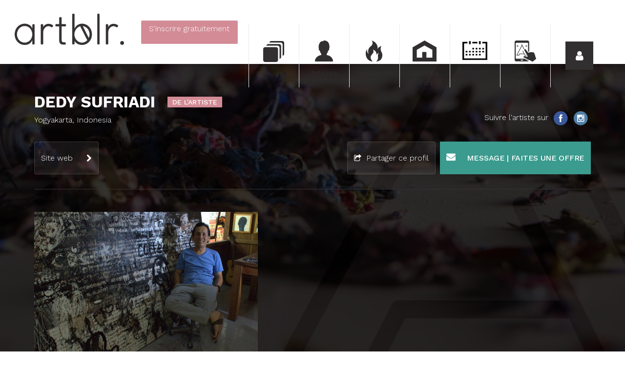

--- FILE ---
content_type: text/html; charset=utf-8
request_url: https://www.artblr.com/dedysufriadi1475852574/fr
body_size: 110316
content:

<!DOCTYPE html>
<!--[if lt IE 7 ]><html class="ie6 ie"><![endif]-->
<!--[if IE 7 ]><html class="ie7 ie"><![endif]-->
<!--[if IE 8 ]><html class="ie8 ie"><![endif]-->
<!--[if IE 9 ]><html class="ie9 ie"><![endif]-->
<!--[if (gt IE 9)|!(IE)]><!-->
<html lang="fr">
<!--<![endif]-->
<head>
    <meta charset="utf-8">
<meta http-equiv="x-ua-compatible" content="ie=edge">
<meta name="viewport" content="width=device-width, initial-scale=1">




<!-- description --> 
<meta name="description" content="Artiste: dedy sufriadi - Yogyakarta, Indonesia">

<!-- twitter --> 
<meta name="twitter:card" content="summary_large_image">
<meta name="twitter:site" content="@artblr_com">
<meta name="twitter:creator" content="@">
<meta name="twitter:title" content="dedy sufriadi, Artiste - Indonesia | Artblr.">
<meta name="twitter:description" content="Artiste: dedy sufriadi - Yogyakarta, Indonesia">
<meta name="twitter:image" content="https://www.artblr.com/upload/artists/7377/7377_profil.jpg?1475838503">
<meta name="twitter:image:width" content="834">
<meta name="twitter:image:height" content="532">

<!-- fb --> 
<meta property="fb:app_id" content="1563379350653257">

<!-- profile --> 
<meta property="profile:first_name" content="dedy">
<meta property="profile:last_name" content="sufriadi">
<meta property="profile:username" content="dedysufriadi1475852574">

<!-- og --> 
<meta property="og:type" content="profile">
<meta property="og:title" content="dedy sufriadi, Artiste - Indonesia | Artblr.">
<meta property="og:description" content="Artiste: dedy sufriadi - Yogyakarta, Indonesia">
<meta property="og:site_name" content="Artblr.">
<meta property="og:image" content="https://www.artblr.com/upload/artists/7377/7377_profil.jpg?1475838503">
<meta property="og:url" content="https://www.artblr.com/dedysufriadi1475852574/fr">
<meta property="og:locale" content="fr_CA">
<meta property="og:locale:alternate" content="en_CA">

<meta name="classification" content="Art">
<meta name="google-signin-scope" content="profile email">
<meta name="google-signin-client_id" content="160242113209-r2std1o6a1ai44nqp9hkju20n47eqn1c.apps.googleusercontent.com">

<title>dedy sufriadi, Artiste - Indonesia | Artblr.</title>

<!-- Fonts -->
<link href='//fonts.googleapis.com/css?family=Work+Sans:300,500,700' rel='stylesheet' type='text/css'>

<link rel="shortcut icon" href="/favicon.ico?v1.60.0" type="image/x-icon">
<link rel="apple-touch-icon" href="/touch-icon-iphone.png?v1.60.0">
<link rel="apple-touch-icon-precomposed" href="/touch-icon-iphone.png?v1.60.0">


    <link rel="alternate" type="application/rss+xml" title="dedy sufriadi - Œuvres" href="/dedysufriadi1475852574/fr/feed.xml">

<link rel="stylesheet" href="//maxcdn.bootstrapcdn.com/bootstrap/3.3.5/css/bootstrap.min.css">
<link rel="stylesheet" type="text/css" href="/stylesheets/post-bootstrap.css">

<link rel="stylesheet" type="text/css" href="/scripts/prettyphoto/css/prettyPhoto.css">
<link rel="stylesheet" type="text/css" href="//cdnjs.cloudflare.com/ajax/libs/select2/4.0.1-rc.1/css/select2.min.css">
<link rel="stylesheet" type="text/css" href="/stylesheets/select2-bootstrap.min.css">
<link rel="stylesheet" type="text/css" href="https://ajax.googleapis.com/ajax/libs/jqueryui/1.10.3/themes/ui-lightness/jquery-ui.min.css">
<link rel="stylesheet" type="text/css" href="//maxcdn.bootstrapcdn.com/font-awesome/4.7.0/css/font-awesome.min.css" >
<link rel="stylesheet" type="text/css" href="/scripts/bower_components/magnifier/magnifier.css">
<link rel="stylesheet" type="text/css" href="/scripts/bower_components/eonasdan-bootstrap-datetimepicker/build/css/bootstrap-datetimepicker.min.css">
<link rel="stylesheet" type="text/css" href="/scripts/bower_components/Jcrop/css/Jcrop.min.css">
<link rel="stylesheet" type="text/css" href="/scripts/shadowbox/shadowbox.css">
<link rel="stylesheet" type="text/css" href="/scripts/dropzone/downloads/css/dropzone.css">
<link rel="stylesheet" type="text/css" href="/scripts/dropzone/downloads/css/basic.css">
<link rel="stylesheet" type="text/css" href="//cdn.jsdelivr.net/jquery.slick/1.6.0/slick.css">
<link rel="stylesheet" href="/scripts/photoswipe/photoswipe.css">
<link rel="stylesheet" href="/scripts/photoswipe/default-skin/default-skin.css">

<link rel="image_src" href="https://www.artblr.com/images/facebook_feed_fr.jpg" />

<link rel="stylesheet" type="text/css" href="/stylesheets/global.css?v1.60.0">
<link rel="stylesheet" type="text/css" href="/stylesheets/print.css?v1.60.0" media="print">

<!-- Load script in _footers.php unless it needs to be loaded first -->
<script src="/scripts/bower_components/jquery/dist/jquery.min.js"></script>
<script src="//maxcdn.bootstrapcdn.com/bootstrap/3.3.5/js/bootstrap.min.js"></script>
<script src="//cdnjs.cloudflare.com/ajax/libs/select2/4.0.1-rc.1/js/select2.min.js"></script>
<script src="/scripts/bower_components/blueimp-load-image/js/load-image.all.min.js" async></script>
<script src="/scripts/bower_components/Jcrop/js/Jcrop.js" async></script>
<script src="/scripts/dropzone/dropzone.js"></script>
<script src="/scripts/dropzone/downloads/distantia.albums.js"></script>
<script src="/scripts/bower_components/moment/min/moment.min.js"></script>
<script src="/scripts/bower_components/moment/locale/fr-ca.js"></script>
<script src="/scripts/bower_components/eonasdan-bootstrap-datetimepicker/build/js/bootstrap-datetimepicker.min.js"></script>
<script src="//cdn.jsdelivr.net/jquery.slick/1.6.0/slick.min.js"></script>
<script src="//unpkg.com/imagesloaded@4/imagesloaded.pkgd.min.js"></script>
<script src="//unpkg.com/masonry-layout@4/dist/masonry.pkgd.min.js"></script>
<script src="//apis.google.com/js/api:client.js"></script>

<!-- Google Places -->
<script src="//maps.googleapis.com/maps/api/js?language=fr-CA&key=AIzaSyAuR9fdkcyJyH9nYZ5M03aT-eI_IrDe_ck&libraries=places"></script>
<script src="/scripts/Distantia/list_autoComplete.js?v1.60.0"></script>
<script src="/scripts/Distantia/modal_autoComplete.js?v1.60.0"></script>
<script src="/scripts/Distantia/sub_autoComplete.js?v1.60.0"></script>
<!-- /Google Places -->

<script src="/scripts/functions.js?v1.60.0"></script>

<script src="/scripts/jquery.masonry.min.js"></script>
<script src="https://unpkg.com/imagesloaded@4/imagesloaded.pkgd.min.js"></script>

<script>
    var SITE_LANG = 'fr';

            (function(i,s,o,g,r,a,m){i['GoogleAnalyticsObject']=r;i[r]=i[r]||function(){
            (i[r].q=i[r].q||[]).push(arguments)},i[r].l=1*new Date();a=s.createElement(o),
            m=s.getElementsByTagName(o)[0];a.async=1;a.src=g;m.parentNode.insertBefore(a,m)
            //})(window,document,'script','//www.google-analytics.com/analytics_debug.js','ga');
        })(window,document,'script','//www.google-analytics.com/analytics.js','ga');

        ga('create', 'UA-72224410-1', '');
        ga('send', 'pageview');
    </script>

<script data-ad-client="ca-pub-5187193937105263" async src="https://pagead2.googlesyndication.com/pagead/js/adsbygoogle.js"></script></head>
<body class="lang-fr" id="PageBody">
<!-- Google Tag Manager -->
<noscript><iframe src="//www.googletagmanager.com/ns.html?id=GTM-KPZPTZ"
				  height="0" width="0" style="display:none;visibility:hidden"></iframe></noscript>
<script>(function(w,d,s,l,i){w[l]=w[l]||[];w[l].push({'gtm.start':
		new Date().getTime(),event:'gtm.js'});var f=d.getElementsByTagName(s)[0],
		j=d.createElement(s),dl=l!='dataLayer'?'&l='+l:'';j.async=true;j.src=
		'//www.googletagmanager.com/gtm.js?id='+i+dl;f.parentNode.insertBefore(j,f);
	})(window,document,'script','dataLayer','GTM-KPZPTZ');</script>
<!-- End Google Tag Manager -->

<!-- GA Event tracking -->
<script>
    $(document).ready(function(){
        $('.show-signup').click(function(){
            ga('send', {
                hitType: 'event',
                eventCategory: 'Signup',
                eventAction: 'click',
                eventLabel: 'Menu button',
                nonInteraction: true
            });
        });
        $('.show-login').click(function(){
            ga('send', {
                hitType: 'event',
                eventCategory: 'Login',
                eventAction: 'click',
                eventLabel: 'Menu button',
                nonInteraction: true
            });
        });
        $('.login-button').click(function(){
            ga('send', {
                hitType: 'event',
                eventCategory: 'Login',
                eventAction: 'login',
                nonInteraction: true
            });
        });
    });
</script>
<!-- GA Event tracking -->
<div id="sidemenu">
    <div class="sidemenu_back">
        <span>
            <i class="fa fa-arrow-left"></i>
        </span>
    </div>

    <div class="sidemenu_close">
        <a class="sidemenu_close-button">
            <i class="fa fa-times"></i>
        </a>
    </div>
    <div class="sidemenu_lang">
        <a href="/dedysufriadi1475852574/en" class="sidemenu_close-button">
            <i>EN</i>
        </a>
    </div>

            <div class="cb"></div>

		<div class="prelogin" style="height: calc(100% - 332px);min-height:225px;">
            <button class="show-login button-arrow button-fat">
                Connexion            </button>
            <a href="/inscription" class="btn show-signup button-arrow button-fat">
                S'inscrire <span class="free">gratuitement</span>            </a>
        </div>

		<div class="sidemenu_login" style="display: none;height: calc(100% - 348px);min-height:500px;">
            <div class="social-signin | row">
                <div class="col-sm-12">
                    <button class="button-arrow connect-facebook" onclick="javascript: checkLoginState(this, 'login', '', 'fr');">
                        <span>Connexion avec Facebook*</span>
                        <i class="fa fa-facebook-official"></i>
                    </button>
                                    </div>
                <div class="col-sm-12">
                    <div class="sidemenuCustomBtn">
                        <button id="customBtn" class="button-arrow connect-google customGPlusSignIn">
                            <span>Connexion avec Google*</span>
                            <i class="fa fa-google-plus-square"></i>
                        </button>
                    </div>
                                    </div>
				<div class="col-sm-12">
					<p></p>
				</div>
            </div>

            <form action="?task2=login" method="post">
                <input type="email" name="courriel" class="input-text" placeholder="Courriel">
                <input type="password" name="password" class="input-text" placeholder="Mot de passe">
                <br>
                <button type="submit" class="button-arrow login-button">
                    Connexion                </button>
                <a href="/mot-de-passe-oublie" class="forgotPassword">
                    Vous avez oublié votre mot de passe?                </a>
                <script>
                    $(document).ready(function(){
                                            });
                </script>
            </form>
			<div class="cb"></div>

			<div class="signup" style="display: none;">
				S'inscrire <span class="free">gratuitement</span>				<a href="/inscription" class="btn button-arrow signup-button">
					Inscrivez-vous maintenant				</a>
			</div>
			<div class="cb"></div>
        </div>

        <script>
            $(document).ready(function(){
                var $sidemenu = $('#sidemenu');
                var $showLogin = $('.show-login');
                var $showSignup = $sidemenu.find('.show-signup');
                var $prelogin = $sidemenu.find('.prelogin');
                var $or = $sidemenu.find('.prelogin_or');
                var $sidemenuLogin = $sidemenu.find('.sidemenu_login');
                var $signup = $sidemenu.find('.signup');
                var $sidemenuBack = $sidemenu.find('.sidemenu_back');

                $showLogin.on('click', function() {
                    //$showLogin.css('display', 'none');
                    $showSignup.css('display', 'none');
                    $or.css('display', 'none');
                    $prelogin.css('display', 'none');

                    $sidemenuLogin.css('display', 'block');
                    $signup.css('display', 'block');

                    $sidemenuBack.css('display', 'block');
                });

                $sidemenuBack.on('click', function() {
                    $showLogin.css('display', 'block');
                    $showSignup.css('display', 'block');
                    $or.css('display', 'block');
                    $prelogin.css('display', 'block');

                    $sidemenuLogin.css('display', 'none');
                    $signup.css('display', 'none');

                    $sidemenuBack.css('display', 'none');
                });

                            });

        </script>
        <div class="cb"></div>
    <div class="clearfix">
                <div class="artblr-info">
            <a href="/villes">Artistes dans votre ville</a>
            <a href="/fr/fonctionnement">Fonctionnement</a>
            <a href="/blogue">Blogue</a>
			<a href="/fr/faq">FAQ</a>
            <a href="/fr/a-propos">À propos</a>
            <a href="/fr/telecharger">Téléchargez notre logo</a>
            <a href="/fr/politique-de-donnees">CONDITIONS D'UTILISATION</a>
            <a href="/fr/politique-de-confidentialite">Politique de confidentialité</a>
            <a href="/nous-joindre.php">Contact</a>
        </div>

        <div class="sidemdenu_social">
            <a target="_blank" href="https://www.facebook.com/artblr-1475868372742373"><i class="fa fa-facebook"></i></a>
            <a target="_blank" href="https://twitter.com/artblr_com"><i class="fa fa-twitter"></i></a>
            <a target="_blank" href="https://www.instagram.com/artblr_com"><i class="fa fa-instagram"></i></a>
            <!--<a href=""><i class="fa fa-google-plus"></i></a>
            <a href=""><i class="fa fa-youtube"></i></a>
            <a href=""><i class="fa fa-tumblr"></i></a>
            <a href=""><i class="fa fa-pinterest"></i></a>-->
        </div>
        <div class="cb"></div>
    </div>
    <div class="cb"></div>
</div>

    <div id="fixed-menu" class=" fixed-menu-inside">

            <div id="desktop-logo"  class="pull-left hidden-xs hidden-sm" style="width:254px;padding: 28px 0 0 30px;">
                <a href="/fr">
                    <img src="/images/logo_complet_black.png" alt="Artblr" class="fixed-menu_logo hidden-sm img-responsive">
                </a>
            </div>
                            <div class="singupBtn-container pull-left text-center hidden-xs hidden-sm">
                    <a href="/inscription" id="indexShowSignUp" class="btn signup-menu button-arrow pink-button">
                        <span>S'inscrire <span class="free">gratuitement</span></span>
                        <br>
                        <span class="accountTypes">Artiste | Vendeur privé | Galerie d'art</span>
                    </a>
                </div>
            

                <div id="desktop-menu" class="pull-right hidden-xs hidden-sm">
            <div class="fixed-menu_button col-sm-1">
                <a href="/oeuvre-art?rand=855"
                                    >
                    <div class="button-icon button-moreArtworks" ></div>
                    <span>Oeuvres</span>
                </a>
            </div>
            <div class="fixed-menu_button col-sm-1">
                <a href="/artiste?rand=838"
                                    >
                    <div class="button-icon button-moreArtists"></div>
                    <span>Artistes</span>
                </a>
            </div>
            <div class="fixed-menu_button col-sm-1">
                <a href="/tendances" class="">
                    <div class="button-icon button-moreTrendings"></div>
                    <span>Tendances</span>
                </a>
            </div>
            <div class="fixed-menu_button col-sm-1">
                <a href="/galerie-art?rand=1010"
                                    >
                    <div class="button-icon button-moreGalleries"></div>
                    <span>Galeries d'art</span>
                </a>
            </div>
            <div class="fixed-menu_button col-sm-1">
                <a href="/evenement-art?rand=409"
                                    >
                    <div class="button-icon button-moreExpositions"></div>
                    <span>Événements</span>
                </a>
            </div>
            <div class="fixed-menu_button col-sm-1">
                <a href="/artblr-now/fr">
                    <div class="button-icon button-artblrShuffle"></div>
                    <span>Artblr Now.</span>
                </a>
            </div>
            <div class="fixed-menu_button fixed-menu_show-sidemenu col-sm-1">
                <a class="fixed-menu_show-sidemenu-button show-login">
                    <i class="fa fa-user"></i>
                </a>
            </div>
        </div>
        <div id="mobile-menu" class="visible-xs visible-sm">
            <div class="pull-left">
                <div class="fixed-menu_button fixed-menu_show-sidemenu center-block">
                    <a id="quickLinksToggler" class="">
                        <i class="fa fa-bars pull-left"></i>
                    </a>
                </div>
            </div>

            <div class="mobile-logo-wrapper">
                <a href="/fr" class="mobile-logo"></a>
            </div>

            <div class="pull-right">
                <div class="fixed-menu_button fixed-menu_show-sidemenu center-block">
                    <a href="javascript:void(0);" class="fixed-menu_show-sidemenu-button show-login sidemenu_open-button">
                        <i class="fa fa-user pull-right"></i>
                    </a>
                </div>
            </div>
        </div>
        <div class="cb"></div>
    </div>

<div id="quickLinks-menu" style="margin-top: 131px; height: auto; background: #FFFFFF; position: relative;" class="hidden-md hidden-lg hidden-xl">
    <div class="col-xs-12 col-sm-12">
                    <a href="/inscription" id="indexShowSignUp" class="quickLinks-menu-links pink-btn">
                <div class="icon_quicklinks icon_quicklinks_artists"></div>
                S'inscrire <span class="free">gratuitement</span>            </a>
        
        <a href="/oeuvre-art?accountType=&orderby=dateCreated" class="quickLinks-menu-links">
            <div class="icon_quicklinks icon_quicklinks_artworks"></div>
            Oeuvres        </a>
        <a href="/artiste?accountType=&orderby=dateCreated" class="quickLinks-menu-links">
            <div class="icon_quicklinks icon_quicklinks_artists"></div>
            Artistes        </a>
        <a href="/tendances?accountType=&orderby=dateCreated" class="quickLinks-menu-links">
            <div class="icon_quicklinks icon_quicklinks_trending"></div>
            Tendances        </a>
        <a href="/galerie-art?accountType=&orderby=dateCreated" class="quickLinks-menu-links">
            <div class="icon_quicklinks icon_quicklinks_galleries"></div>
            Galeries d'art        </a>
        <a href="/evenement-art?accountType=&orderby=dateCreated" class="quickLinks-menu-links">
            <div class="icon_quicklinks icon_quicklinks_events"></div>
            Événements        </a>
        <a href="/artblr-now/fr" class="quickLinks-menu-links">
            <div class="icon_quicklinks icon_quicklinks_artblrnow"></div>
            Artblr Now.        </a>
        <div class="cb"></div>
    </div>
    <div class="cb"></div>
</div>

<div class="cb"></div>

<div class="artist-info-wrapper" style="background-image: url('/images/homepage_carousel_1_mobile.jpg')">
    <div class="transparent">
        <div class="artist-info | container">
            <div class="row">
                <div class="artist-info__first-line | col-xs-12">
                    <div class="flex-middle">
	                    <h1>
	                    dedy sufriadi                        </h1>


	                    <div class="exposed artist">
		                    De l'artiste	                    </div>

                                            </div>
                </div>

                <div class="artist-info__second-line | col-xs-12">
                    Yogyakarta, Indonesia                </div>

                <div class="artist-info__sub-info | col-xs-12 col-lg-6">
                    
                                    </div>

                <div class="artist-info__social | col-xs-12 col-lg-6">
                                            <div class="social-wrapper">
                            <span class="title">
                            Suivre l'artiste sur                        </span>

                                                            <a href="https://www.facebook.com/Dedysufriadi" target="_blank" title="Facebook">
                                    <img src="/images/fbIcon.png" alt="Facebook">
                                </a>
                            
                            
                                                            <a href="https://www.instagram.com/Dedysufriadi" target="_blank" title="Instagram">
                                    <img src="/images/igIcon.png" alt="Instagram">
                                </a>
                                                    </div>
                                    </div>

                <div class="artist-info__buttons | col-xs-12">
                    
                    
                                            <a href="http://Dedysufriadi.info" target="_blank" class="btn btn-transparent">
                            Site web                        </a>
                    
                    
                    <div class="right-block">
                        <div class="artwork-share btn btn-transparent btn-share">
                            Partager ce profil                            <div class="share-wrap">
                                
                                <div class="col-xs-4 col-sm-2">
                                    <img
                                        class="share artwork-share-facebook"
                                        src="/images/fbIcon.png"
                                        data-link="https://www.artblr.com/dedysufriadi1475852574/fr"
                                        alt="Partager sur Facebook"
                                    >
                                </div>
                                <div class="col-xs-4 col-sm-2">
                                    <img
                                        class="share artwork-share-twitter"
                                        src="/images/twIcon.png"
                                        data-url="https://www.artblr.com/dedysufriadi1475852574/fr"
                                        data-via="artblr_com"
                                        alt="Partager sur Twitter"
                                    >
                                </div>
                                <div class="col-xs-4 col-sm-2">
                                    <img
                                        class="share artwork-share-pinterest"
                                        src="/images/prIcon.png"
                                        data-href="https://www.artblr.com/dedysufriadi1475852574/fr"
                                        alt="Partager sur Pinterest"
                                    >
                                </div>

                                <div class="col-xs-4 col-sm-2">
                                    <img
                                        class="share artwork-share-tumblr"
                                        src="/images/tbIcon.png"
                                        data-href="https://www.artblr.com/dedysufriadi1475852574/fr"
                                        alt="Partager sur Tumblr"
                                    >
                                </div>
                                <div class="col-xs-4 col-sm-2">
                                    <a class="share artwork-share-mail" href="mailto:?subject%3Ddedy%20sufriadi%20%C2%B7%20Yogyakarta%2C%20Indonesia%26body%3Dhttps%3A%2F%2Fwww.artblr.com%2Fdedysufriadi1475852574%2Ffr">
                                        <img src="/images/mailIcon.png" alt="Envoyer par courriel">
                                    </a>
                                </div>
                            </div>
                        </div>

                        <button class="contact-artist-btn sendMessage" data-artistid="7377">
                            <i class="fa fa-envelope" aria-hidden="true"></i>
                            Message | Faites une offre                        </button>
                    </div>
                </div>

                <div class="col-xs-12 hidden-xs">
                    <hr>
                </div>

                <div class="artist-info__left-block | col-xs-12 col-md-5">
                                            <img class="profile-picture" src="/upload/artists/7377/7377_profil.jpg?1475838503" alt="dedy sufriadi">
                    
	                		                <div class="artist-info__stats">
			                <div class="icnTrending">
				                <span>Tendances</span>
				                <span>Yogyakarta</span>
			                </div>
			                <div class="icnProjectViews">
				                <span>Vues</span>
				                <span>1 200</span>
			                </div>
			                		                </div>
		                                </div>

                <div class="artist-info__right-block | col-xs-12 col-md-7 col-lg-6 col-lg-offset-1">
                    <div class="artist-info__description">

	                    
	                    
	                    
	                    
                    </div>
                </div>
            </div>
        </div>
    </div>
</div>
    <div
        id="main-content" style="padding-top: 0px; "
            >
                    <div class="container-fluid">
                <div class="col-xs-12">
                    <div id="main-content-wrapper">
                        
<div class="container">
    <div class="row" id="quickFilter">
        <form id="filterFormProfile" action="/dedysufriadi1475852574/fr" method="get">
            <input type="hidden" name="id" value="7377">

            <div class="text-left quickFilter-title col-lg-2">
				Filtrer par _            </div>
            <div class="quickFilter-links col-lg-2">

            </div>
            <div class="quickFilter-links col-lg-2">

            </div>
            <div class="quickFilter-links col-lg-2 ">
                <a href="/dedysufriadi1475852574/fr?orderby=likePointsCount" rel="nofollow">Plus appréciées</a>
            </div>
            <div class="quickFilter-links col-lg-2 ">
                <a href="/dedysufriadi1475852574/fr?orderby=pageViews" rel="nofollow">Plus regardées</a>
            </div>
            <div class="quickFilter-links col-lg-2  active">
                <a href="/dedysufriadi1475852574/fr?orderby=dateCreated" rel="nofollow">Plus récentes</a>
            </div>
        </form>
    </div>
    <div class="row" id="quickFilterMobile">
        <div class="btn-group">
            <button type="button" class="btn btn-lg btn-default dropdown-toggle" data-toggle="dropdown" aria-haspopup="true" aria-expanded="false">
                Filtrer par _ <span class="caret"></span>
            </button>
            <ul class="dropdown-menu">
                <li class="quickFilter-links"><a href="/dedysufriadi1475852574/fr?orderby=likePointsCount">Plus appréciées</a></li>
                <li class="quickFilter-links"><a href="/dedysufriadi1475852574/fr?orderby=pageViews">Plus regardées</a></li>
                <li class="quickFilter-links"><a href="/dedysufriadi1475852574/fr?orderby=dateCreated">Plus récentes</a></li>
            </ul>
        </div>
        Plus récents    </div>
</div>
<div id="other-features" class="art-listing container-fluid">
    <div id="listing-wrapper" class="row row-centered">
                    <div
                class="listing-item listing-clear col-xs-12 col-sm-6 col-md-4 col-lg-3"
                data-page="1"
                id="artwork_9420"
            >
                <div class="listing-item-container">
                    <div class="art-wrapper disable-right">
                                                    <a href="#popup" class="item-hover openArtwork">
                                                                    <input type="hidden" class="artworkId" value="9420">
                                    <input type="hidden" class="artistId" value="7377">
                                    <input type="hidden" class="categoryId" value="1">
                                
                                <div class="item-hover-content">
                                    <p>Voir</p>
                                </div>
                            </a>
                        
                        <div style="position: relative;">
                                                                                                                                                                    <img src="/slir/w593//upload/artists/7377/artworks/9420/cover_img.jpg?1475839328" class="art" alt="Greatest shopper-dedy sufriadi">
                                                                    
                                                    </div>
                    </div>

                    <div class="artist-name">
                        <a href="https://www.artblr.com/oeuvre-art/dedysufriadi1475852574/greatest-shopper"><strong>Greatest shopper</strong></a>
                    </div>
                                                                        <div class="pull-left">
                                <div class="artist-location" style="margin-top: 5px; margin-bottom: -5px;">
                                    <a
                                        href="/dedysufriadi1475852574/fr"
                                        style="color: #d38b96;"
                                    >
                                        dedy sufriadi                                    </a>
                                </div>
                                <div class="artist-location">Yogyakarta, Indonesia</div>
                            </div>
                            <div class="pull-right">
                                                                <div class="artwork-price text-right">
                                    <strong style="color:rgba(42,47,50,.7);" >
                                        20000 USD                                    </strong>
                                </div>
                                <div class="artwork-size text-right" style="color: rgba(42,47,50,.5);">177&quot; X 102&quot;</div>
                            </div>
                            <div class="cb"></div>
                        
                    

                    <div class="art-info">
                        
                            <div class="exposed artist">
                                De l'artiste                            </div>


                            <div class="left artwork-share">
                                <i class="fa fa-share-alt"></i> Partager                                <div class="share-wrap">
                                    <div class="col-xs-4 col-sm-2">
                                        <img
                                            class="share artwork-share-facebook"
                                            src="/images/fbIcon.png"
                                            data-artistid="7377"
                                            data-artworkid="9420"
                                            data-link="https://www.artblr.com/oeuvre-art/dedysufriadi1475852574/greatest-shopper"
                                            alt="Partager sur Facebook"
                                        >
                                    </div>
                                    <div class="col-xs-4 col-sm-2">
                                        <img
                                            class="share artwork-share-twitter"
                                            src="/images/twIcon.png"
                                            data-url="https://www.artblr.com/oeuvre-art/dedysufriadi1475852574/greatest-shopper"
                                            data-via="artblr_com"
                                            alt="Partager sur Twitter"
                                        >
                                    </div>
                                    <div class="col-xs-4 col-sm-2">
                                        <img
                                            class="share artwork-share-pinterest"
                                            src="/images/prIcon.png"
                                            data-href="https://www.artblr.com/oeuvre-art/dedysufriadi1475852574/greatest-shopper"
                                            data-image="https://www.artblr.com/upload/artists/7377/artworks/9420/9420_cover.jpg?1475839328"
                                            data-description=""
                                            alt="Partager sur Pinterest"
                                        >
                                    </div>

                                    <div class="col-xs-4 col-sm-2">
                                        <img
                                            class="share artwork-share-tumblr"
                                            src="/images/tbIcon.png"
                                            data-href="https://www.artblr.com/oeuvre-art/dedysufriadi1475852574/greatest-shopper"
                                            alt="Partager sur Tumblr"
                                        >
                                    </div>
                                    <div class="col-xs-4 col-sm-2">
                                        <a class="share artwork-share-mail" href="mailto:?subject%3Ddedy%20sufriadi%20-%20Greatest%20shopper%26body%3Dhttps%3A%2F%2Fwww.artblr.com%2Foeuvre-art%2Fdedysufriadi1475852574%2Fgreatest-shopper">
                                            <img src="/images/mailIcon.png" alt="Envoyer par courriel">
                                        </a>
                                    </div>
                                </div>
                            </div>

                                                            <div class="left">
                                    <span
                                        class="followBtn "
                                        data-artistsid="7377"
                                    >
                                        <span class="follow-icon"></span>
                                        Suivre                                    </span>
                                </div>
                            
                            
                                                    
                        <div class="right">

                                                            <span>
                                    <i class="fa fa-eye">

                                    </i> 732                                </span>
                            

                                                            <!-- <span
                                    class="artwork-like "
                                    data-artistid="7377"
                                    data-artworkid="9420"
                                >
                                                                    </span> -->

                                <a href="https://www.artblr.com/oeuvre-art/dedysufriadi1475852574/greatest-shopper#comments">
                                    <span class="comments-btn" data-artworkid="9420">
                                        <i class="fa fa-comments "></i>
                                        <span >
                                                                                    </span>
                                    </span>
                                </a>
                                                    </div>
                    </div>
                </div>
            </div>

                    <script type="text/javascript">
            $(document).ready(function(){
                $.ajax({
                    url: '/ajax/addViewPoints.php',
                    data:  {
                        ressourceViews: '{"9420":{"id":9420,"artistId":"7377"}}',
                        type: 'artwork'
                    },
                    type: 'POST',
                    success: function (data){
                    }
                });
            });
            $('.downloadCertificate').click(generateCertificate);
            function generateCertificate(e) {
                var artworkId = $(e.currentTarget).data('artworkid');
                $.ajax({
                    url: "/ajax/generateCertificate.php",
                    data: {
                        lang:'fr',
                        artworkId: artworkId,
                        artistId: '0'
                    },
                    type: "POST",
                    success: function (data){
                        window.open(data);
                    }
                });
            }
        </script>
                                <script>
            $(document).ready(function() {
                if($('.listing-item').length) {
                    initMasonry();
                }
            });
        </script>
            </div>

    <div class="text-center">

                <script async src="https://pagead2.googlesyndication.com/pagead/js/adsbygoogle.js"></script>
                <!-- artist_bottom -->
                <ins class="adsbygoogle"
                     style="display:block"
                     data-ad-client="ca-pub-5187193937105263"
                     data-ad-slot="7415510616"
                     data-ad-format="auto"
                     data-full-width-responsive="true"></ins>
                <script>
                    (adsbygoogle = window.adsbygoogle || []).push({});
                </script>

        </div>
</div>

<div class="modal fade" id="modal_viewArtwork" role="dialog" tabindex="-1">
    <div class="modal-dialog" role="document">
        <div class="modal-content"></div>
    </div>
</div>
<script>
$(function() {

    $(this).on('click', '.openArtwork', function() {
        openArtwork($(this).find('.artworkId').val());
    });

    $(this).on('click', '.listing-item .comments-btn', function() {
        openArtwork($(this).data('artworkid'), true);
    });

    function openArtwork(artworkId, gotoComment) {
        gotoComment = gotoComment || false;

        $.ajax({
            url: '/ajax/ajax_popupArtwork.php',
            data: {
                artworkId: artworkId,
                lang: 'fr'
            },
            type: 'POST',
            success: function(data) {
                if(window.location.hash !== '#popup') {
                    window.history.pushState("", "", "#popup");
                }

                var $modal_viewArtwork = $('#modal_viewArtwork');

                $modal_viewArtwork.modal('show');

                $modal_viewArtwork.find('.modal-content').html(data);

                $modal_viewArtwork.on('shown.bs.modal', function () {
                    var $slick_cover = $modal_viewArtwork.find('.artworks_cover');
                    SlickZoom({
                        selector: $slick_cover,
                        item: '.cover_artwork',
                        getHref: true,
                        slickOption: {
                            slidesToShow: 1,
                            slidesToScroll: 1,
                            arrows: false,
                            fade: true,
                            asNavFor: '.artworks_thumb'
                        }
                    });

                    var $slick_thumb = $modal_viewArtwork.find('.artworks_thumb');
                    $slick_thumb.slick({
                        slidesToShow: 5,
                        slidesToScroll: 1,
                        centerMode: true,
                        arrow: false,
                        asNavFor: '.artworks_cover',
                        focusOnSelect: true
                    });

                    $modal_viewArtwork.find('.comments-btn').on('click', function() {
                        scrollToComment();
                    });

                    if(gotoComment === true) {
                        scrollToComment();
                    }

                    $modal_viewArtwork.find('#sendComment').on('click', commentSection.sendComment);
                    commentSection.attachEvent($modal_viewArtwork);
                    (adsbygoogle = window.adsbygoogle || []).push({});
                });

                $modal_viewArtwork.on('hide.bs.modal', function () {
                    if($('body').hasClass('photoswipe-opened')) {
                        return false;
                    }

                    $modal_viewArtwork.unbind();
                });

                ga('send', 'pageview', $modal_viewArtwork.find('.data input[name="gaLink"]').val());

                window.addEventListener('hashchange', backButton);

                function scrollToComment() {
                    $modal_viewArtwork.animate({
                        scrollTop: $modal_viewArtwork.find(".comment-section").position().top
                    }, 2000);
                }
            },
            error: function (jqXHR, textStatus, errorThrown) {
                ajaxError(jqXHR, textStatus, errorThrown);
            }
        });
    }});

function backButton() {
    $('.modal').modal('hide');
    window.removeEventListener('hashchange', backButton);
}
</script><div class="modal fade" id="modal_viewGallery" role="dialog" tabindex="-1">
    <div class="modal-dialog" role="document">
        <div class="modal-content">
            <div id="modalWrap">
                <div
                    class="gallery-wrap"
                    data-artistid=""
                    data-galleryid=""
                    style="width: 100%; height: 100%; overflow-y: auto;"
                    role="document"
                >
                    <div class="modal-content">
                        <div class="modal-header">
                            <div class="row" style="margin-bottom: 10px;">
                                <div class="col-xs-10">
                                    <h2 class="modal-title text-left pull-left" data-var="name" style="padding-left: 0;"></h2>
                                </div>
                                <div class="col-xs-2">
                                    <div class="square_button" data-dismiss="modal">
                                        <i class="fa fa-times"></i>
                                    </div>
                                </div>
                            </div>
                            <div class="cb"></div>
                            <div class="row row-eq-height">
                                <div class="col-sm-9 col-xs-12">
                                    <hr>
									<div class="positionBottomModalShareGallery">
										<div class="pull-left">
											<img style="margin-right: 6px;" src="/images/viewIcon.png" alt="Nombre de vues">
                                            <span id="total-views" data-var="pageViews" style="margin-right: 20px;"></span>

																					</div>
										<div class="pull-right">
											<div class="artwork-share share-left">
                                                <i class="fa fa-share-alt"></i>
                                                Partager												<div class="share-wrap share-pop" id="share-wrap-pop"></div>
											</div>
										</div>
										<div class="pull-right" style="margin-right:10px">
											<span id="gallery-like" class="gallery-like like-text" ></span>
										</div>
									</div>
                                </div>
                                <div class="col-sm-3 hidden-xs">
                                    <img class="img-responsive visible-lg visible-md" src="" alt="Gallery" data-src="coverImage">
                                </div>
                            </div>
                            <div class="cb"></div>
                        </div>
                        <div class="modal-body">
                            <div class="row">
                                <div class="col-sm-7 gallery-label-wrap-parent">
									<!-- Artist's social -->
									<div id="artist-socials" class="pull-left">
										<span id="artist-facebook"></span>
										<span id="artist-twitter"></span>
										<span id="artist-instagram"></span>
									</div>
									<div class="cb"></div>
                                    <h2 id="titleDesc">Description</h2>
                                    <p data-var="description"></p>

                                    <h2 id="titleAddress">Informations de contact</h2>
                                    <p data-var="fullAddress"></p>
									<p data-var="telephone"></p><br>

									<h2 id="titleRepresented">Artistes représentés</h2>
									<div id="representedArtistList"></div>

                                </div>
                                <div class="col-sm-5" style="position: relative;">
                                    <a class="sendMessage" data-galleryId="">
                                        <button class="button-arrow pink-border">Envoyer un message</button>
                                    </a>

                                    <a target="_blank" data-href="website">
                                        <button class="button-arrow pink-border">Site web</button>
                                    </a>

                                    <a target="_blank" data-href="video">
                                        <button class="button-arrow pink-border">Vidéo</button>
                                    </a>

                                    <a target="_blank" data-href="pdfFile">
                                        <button class="button-arrow pink-border">Document PDF</button>
                                    </a>

									<div id="viewGallery__map" style="height: 300px;"></div>

                                    <div id="gallerySliderWrapper"></div>

                                    <ul id="pagerGallery" class="pager">
                                        <li>
                                            <a href="#"><span><img data-src="coverImage" alt="Gallery" width="32" height="32"></span></a>
                                        </li>
                                    </ul>
                                    <a href="javascript:void(0);" class="secondaryPrev slider-nav" style="display: block; position: absolute; top: 0px;"><i class="fa fa-chevron-left"></i></a>
                                    <a href="javascript:void(0);" class="secondaryNext slider-nav" style="display: block; position: absolute; top: 0px; right: 0px;"><i class="fa fa-chevron-right"></i></a>
                                </div>
                            </div>
                            <div class="cb"></div>
                        </div>
                    </div>
                </div>
            </div>
        </div>
    </div>
</div>
<script>
    $(function() {

    });

    function backButton() {
        $('.modal').modal('hide');
        window.removeEventListener('hashchange', backButton);
    }

</script><div class="modal fade" id="modal_login_warning" role="dialog" tabindex="-1">
    <div class="modal-dialog" role="document">
        <div class="modal-content">
            <div class="modal-header header-table">
                <div>
                    <h2 class="modal-title text-left pull-left">
                        Vous devez vous inscrire ou vous connecter                    </h2>
                </div>
                <div>
                    <div class="square_button modal-close-button-warning">
                        <i class="fa fa-times"></i>
                    </div>
                </div>
            </div>
            <div class="modal-body">
                <p style="margin-bottom: 30px; font-size: 18px;">
                    Vous devez être connecté pour suivre. Veuillez vous inscrire ou vous connecter pour continuer.                </p>

                <div class="row">
                    <div class="col-sm-6">
                        <button class="loginWarning_show-login button-arrow pink-border" data-dismiss="modal">
                            Connexion                        </button>
                    </div>
                    <div class="col-sm-6">
                        <button class="loginWarning_show-signup button-arrow pink-border" data-dismiss="modal">
                            S'inscrire gratuitement                        </button>
                    </div>

                    <script>
                        $('.loginWarning_show-login').on('click', function() {
                            $('.artblrNow_hamburger').click();
                            $('.fixed-menu_show-sidemenu-button').click();
                            $('.prelogin').find('.show-login').click();
                        });

                        $('.loginWarning_show-signup').on('click', function() {
                            $('.prelogin').find('.show-signup').click();
                        });
                    </script>
                </div>
            </div>
        </div>
    </div>
</div>
<script>
$(function() {
    // LIKE
    $(this).on('click', '.artwork-like, .event-like, .gallery-like', function(){
        var $this = $(this);

        $.post( '/ajax/addLikePoints.php?lang=fr', {
            artistId: $this.data('artistid'),
            artworkId: $this.data('artworkid'),
            eventsId: $this.data('eventsid'),
            galleryId: $this.data('galleryid'),
            page: $this.closest('[data-page]').data('page')
        }).done(function(data) {
            if(['E002', 'E003'].indexOf(data.error) != -1) {
                $('#modal_login_warning').modal('show');
                $('.modal-close-button-warning').click(function(){
                    $('#modal_login_warning').modal('hide');
                });
            } else if(data.error) {
                console.log(data.error);
            } else if(data.success == true) {
				/*if($this.hasClass("like-text")){
					$('#total-likes').html(data.totalLikes);
					$this.html(
						'<i class="fa fa-heart ' + (data.status === false? 'un': '') + 'liked"></i> ' +
						'<span>*//*</span>'
					);
				} else {
					$this.html(
						'<i class="fa fa-heart ' + (data.status === false? 'un': '') + 'liked"></i> ' +
						(data.totalLikes != false? data.totalLikes: '')
					);
				}*/
            }
        });
    });

    // FOLLOW ARTIST
    $(this).on('click', '.followBtn', function(){
        var $this = $(this);

        $.post( '/ajax/ajax_followArtist.php?lang=fr', {
            artistsId: $this.data('artistsid'),
            page: $this.closest('[data-page]').data('page')
        }).done(function( data ) {
            if(['E002', 'E003'].indexOf(data.error) != -1) {
                $('#modal_login_warning').modal('show');
                $('.modal-close-button-warning').click(function(){
                    $('#modal_login_warning').modal('hide');
                });
            } else if(!data.error) {
                if(data.following == true) $this.addClass('active');
                else $this.removeClass('active');
            }
        });
    });
});
</script>
<!-- GA Event tracking -->
<script>
    $(document).ready(function(){

        $('.loginWarning_show-signup').click(function(){
            ga('send', {
                hitType: 'event',
                eventCategory: 'Signup',
                eventAction: 'click',
                eventLabel: 'Signup warning',
                nonInteraction: true
            });
        });

        $('.loginWarning_show-login').click(function(){
            ga('send', {
                hitType: 'event',
                eventCategory: 'Login',
                eventAction: 'click',
                eventLabel: 'Login warning',
                nonInteraction: true
            });
        });
    });

</script>
<!-- GA Event tracking --><div class="modal fade" id="modal_sendMessage" role="dialog" tabindex="-1">
    <div class="modal-dialog" role="document">
        <div class="modal-content">
            <div class="modal-header header-table">
                <div>
                    <h2 class="modal-title text-left pull-left">
                        Message | Faites une offre                    </h2>
                </div>
                <div>
                    <div class="square_button modal-close-button">
                        <i class="fa fa-times"></i>
                    </div>
                </div>
            </div>
            <div id="modal-body">
                <div style="padding: 10px;">
                    <form action="?" method="post" id="contact-form" class="formContact">
                        <div class="row">
                                                            <div class="col-md-6 col-xs-12">
                                    <input type="text" name="firstName" class="form-control" value="" id="contact-form-firstName" required placeholder="Prénom">
                                                                        <span class="firstName_error | fieldError"></span>
                                </div>
                                <div class="col-md-6 col-xs-12">
                                    <input type="text" name="lastName" class="form-control" value="" id="contact-form-lastName" required placeholder="Nom">
                                                                        <span class="lastName_error | fieldError"></span>
                                </div>
                            
                                                            <div class="col-md-12 col-xs-12">
                                    <input type="email" name="email" class="form-control" value="" id="contact-form-email" required placeholder="Courriel">
                                                                        <span class="email_error | fieldError"></span>
                                </div>
                            
                            <div class="col-xs-12">
                                <textarea name="content" class="form-control" id="contact-form-content" style="height: 150px;" required placeholder="Message"></textarea>
                                                                <span class="content_error | fieldError"></span>
                            </div>
                                                            <div class="col-xs-12">
                                    
            <script src="https://www.google.com/recaptcha/api.js?hl=fr"></script>
            <div class="g-recaptcha" data-sitekey="6LfeRBcTAAAAAH2Y2r8dX2kL57LDvZKct6kkz7Vm"></div>
                                            <span class="recaptcha_error | fieldError"></span>
                                </div>
                                                        <div class="col-xs-12">
                                <button class="btn default2-btn default2-btn-contact">
                                    Envoyer <span class="icon-plus"></span>
                                </button>
                            </div>
                        </div>
                    </form>

                    <div class="contact-form_success" style="display: none; padding: 20px;">
                        Merci, votre message a été envoyé au membre.                    </div>
                </div>
            </div>
        </div>
    </div>
</div>
<script>
    var artistId;
    var galleryId;

    $(function() {
        $('body').on('click', '.sendMessage', function() {
            var $sendMessage = $('.sendMessage');
            artistId = $sendMessage.data('artistid');
            galleryId = $sendMessage.data('galleryid');
            $('#contact-form').css('display', 'block');
            $('.contact-form_success').css('display', 'none');
            $('#modal_sendMessage').modal('show');
        });

        $('.modal-close-button').click(function() {
            $('#modal_sendMessage').modal('hide');
        });

        $('#contact-form').on('submit', function(e) {
            e.preventDefault();

            var data = $(this).serialize();
            if(artistId) data += "&artistId=" + encodeURIComponent(artistId);
            else if(galleryId) data += "&galleryId=" + encodeURIComponent(galleryId);

            $.ajax({
                url: '/ajax/ajax_sendMessage.php?lang=fr',
                data: data,
                type: 'POST',
                success: function (data) {
                    $('.fieldError', '#contact-form').html('');
                    grecaptcha.reset();

                    if(data.error == 'E002') {
                        $.each(data.validator, function(key, value) {
                            $('.' + key + '_error').html('* ' + value);
                        });
                    } else if(!data.error && data.success) {
                        $('#contact-form').css('display', 'none');
                        $('.contact-form_success').css('display', 'block');
                    }
                },
                error: function (jqXHR, textStatus, errorThrown) {
                    ajaxError(jqXHR, textStatus, errorThrown);
                }
            });
        });
    });

</script>                    </div>
                </div>
            </div>
            </div>

    <div id="footer-container">
        <div id="footer" class="container">
            <a href="/fr"><img src="/images/logo_complet_white.png" alt="Artblr" class="footer_logo"></a>

            <div class="row" style="margin-bottom: 25px">
                <div class="col-md-6 col-xs-12">
                    <div class="row">
                        <div class="footer_popularCat | col-sm-7 col-xs-12">
                            <div class="footer_title">Catégories populaires</div>

                            <div class="row">
                                <div class="footer_cols col-sm-6 col-xs-6">
                                    <a href="/oeuvre-art?category=1" class="footer_simple-link">
                                        <span class="icon_cat icon_painting"></span>
                                        Peinture                                    </a>
                                </div>
                                <div class="footer_cols col-sm-6 col-xs-6">
                                    <a href="/oeuvre-art?category=5" class="footer_simple-link">
                                        <span class="icon_cat icon_photography"></span>
                                        Photographie                                    </a>
                                </div>
                                <div class="footer_cols col-sm-6 col-xs-6">
                                    <a href="/oeuvre-art?category=6" class="footer_simple-link">
                                        <span class="icon_cat icon_drawing"></span>
                                        Dessin                                    </a>
                                </div>
                                <div class="footer_cols col-sm-6 col-xs-6">
                                    <a href="/oeuvre-art?category=3" class="footer_simple-link">
                                        <span class="icon_cat icon_sculpture"></span>
                                        Sculpture                                    </a>
                                </div>
                                <div class="footer_cols col-sm-6 col-xs-6">
                                    <a href="/oeuvre-art?category=4" class="footer_simple-link">
                                        <span class="icon_cat icon_digital"></span>
                                        Art numérique                                    </a>
                                </div>
                                <div class="footer_cols col-sm-6 col-xs-6">
                                    <a href="/oeuvre-art?category=22" class="footer_simple-link">
                                        <span class="icon_cat icon_tattoo"></span>
                                        Art urbain                                    </a>
                                </div>
                                <div class="footer_cols col-sm-6 col-xs-6">
                                    <a href="/oeuvre-art?category=2" class="footer_simple-link">
                                        <span class="icon_cat icon_mixed"></span>
                                        Techniques mixtes                                    </a>
                                </div>
                                <div class="footer_cols col-sm-6 col-xs-6">
                                    <a href="/oeuvre-art" class="footer_simple-link">
                                        <i class="fa fa-plus"></i>
                                        Et plus                                    </a>
                                </div>
                            </div>
                        </div>

                        <div class="footer_otherLinks | col-sm-5 col-xs-12">
                            <a href="/villes" class="footer_main-link">Artistes dans votre ville</a>
                            <a href="/fr/fonctionnement" class="footer_main-link">Fonctionnement</a>
                            <a href="/blogue" class="footer_main-link">Blogue</a>
                            <a href="/fr/faq" class="footer_main-link">FAQ</a>
							<a href="/fr/a-propos" class="footer_main-link">À propos</a>
                            <a href="/fr/telecharger" class="footer_main-link">Téléchargez notre logo</a>
                            <a href="/fr/politique-de-donnees" class="footer_main-link">CONDITIONS D'UTILISATION</a>
                            <a href="/fr/politique-de-confidentialite" class="footer_main-link">Politique de confidentialité</a>
                            <a href="/nous-joindre.php" class="footer_main-link">Contact</a>

                            <div class="footer_social">
                                <a target="_blank" href="https://www.facebook.com/artblr-1475868372742373"><i class="fa fa-facebook"></i></a>
                                <a target="_blank" href="https://twitter.com/artblr_com"><i class="fa fa-twitter"></i></a>
                                <a target="_blank" href="https://www.instagram.com/artblr_com"><i class="fa fa-instagram"></i></a>
                                <!--<a href=""><i class="fa fa-google-plus"></i></a>
                                <a href=""><i class="fa fa-youtube"></i></a>
                                <a href=""><i class="fa fa-tumblr"></i></a>
                                <a href=""><i class="fa fa-pinterest"></i></a>-->
                            </div>
                        </div>
                    </div>
                </div>

                <div class="col-md-6 col-xs-12">
                                            <div class="footer_citation">''VOS 10 000 PREMIÈRES PHOTOGRAPHIES SONT CE QUE VOUS FEREZ DE PIRE''</div>
                        <div class="footer_citation-author">Henri Cartier-Bresson</div>
                                    </div>
            </div>
        </div>
    </div>
    <div class="footer_copyright">
        <div class="copyright_left">2026, Application DFlunk Inc. Tous droits réservés</div>
        <div class="copyright_right"><a href="http://www.distantia.ca">Une réalisation de Distantia</a></div>
    </div>

<!-- Modal -->
<div class="modal fade" id="modalEmailVerify" role="dialog" tabindex="-1">
	<div class="modal-dialog" role="document">
		<div class="modal-content">
			<div class="modal-header header-table">
				<div>
					<h2 class="modal-title text-left pull-left">
						Vérification du courriel					</h2>
				</div>
				<div>
					<div class="square_button modal-close-button">
						<i class="fa fa-times"></i>
					</div>
				</div>
			</div>
			<div class="modal-body">
				<div class="container-fluid">
					<div>
                        						<p>Merci de vous être inscrit sur Artblr!<br><br> Nous avons envoyé un courriel à l'adresse suivante: <strong></strong> <br><br>Merci de cliquer sur le lien que vous recevrez afin de vérifier votre adresse courriel.</p>
						<p>Si vous ne voyez pas notre courriel dans votre boîte de réception, veuillez vérifier dans votre dossier de courriels indésirables</p>
					</div>

					<button type="button" id="sendNewEmail" class="submitSub | btn default2-btn">
						Envoyer un autre courriel					</button>
				</div>

				<div class="cb"></div>
			</div>
		</div>
		<script>
			$(function() {

				$('.square_button').click(function() {
					$('#modalEmailVerify').modal('hide');
				});


				$('#sendNewEmail').click(function(){
					$.ajax({
						url: '/ajax/ajax_sendEmailVerify.php',
						data: {
							id:0,
							lang:'fr'
						},
						type: 'POST',
						dataType: 'json',
						success: function (data) {
						}
					});
				});

			});
		</script>
	</div>
</div><div class="modal fade" id="modalThanks" role="dialog" tabindex="-1">
	<div class="modal-dialog" role="document">
		<div class="modal-content">
			<div class="modal-header header-table">
				<div>
					<h2 class="modal-title text-left pull-left">
						Votre courriel est maintenant vérifié!					</h2>
				</div>
				<div>
					<div class="square_button modal-close-button">
						<i class="fa fa-times"></i>
					</div>
				</div>
			</div>
			<div class="modal-body">
				<div class="container-fluid">
					<div>
						<p>Vous pouvez maintenant vous connecter à votre compte Artblr.</p>
					</div>
                    <button id="indexShowLogin" class="btn default2-btn">
                        Connexion                    </button>
				</div>

				<div class="cb"></div>
			</div>
		</div>
		<script>
			$(function() {

				$('.square_button').click(function() {
					$('#modalThanks').modal('hide');
				});
			});
		</script>
	</div>
</div><!-- Modal -->


<div class="modal fade" id="locationModal" role="dialog">
    <div class="modal-dialog" role="document">
        <div class="modal-content">
            <div class="modal-header">
                <h2 class="modal-title text-left pull-left">système de localisation d'Artblr.</h2>
                <div class="cb"></div>
            </div>
            <div class="modal-body">
                <div class="row-centered">
                    <p>Veuillez patienter pendant qu'Artblr localise votre communauté artistique</p>
                    <img src="/images/ring-alt.gif" alt="Chargement">
                </div>
                <div class="cb"></div>
            </div>
        </div>
    </div>
</div>

<script>
	$(window).load(function(){
			});
</script>

<!-- HTML5 Shim and Respond.js IE8 support of HTML5 elements and media queries -->
<!--[if lt IE 9]>
<script src="//oss.maxcdn.com/libs/html5shiv/3.7.3/html5shiv.js"></script>
<script src="//oss.maxcdn.com/libs/respond.js/1.4.2/respond.min.js"></script>
<![endif]-->
<!-- Placeholder support for IE9 and before -->
<!--[if lt IE 10]>
<script defer src="//cdn.jsdelivr.net/placeholders/4.0.1/placeholders.min.js"></script>
<![endif]-->

<script src="/scripts/bower_components/magnifier/Event.js"></script>
<script src="/scripts/bower_components/magnifier/Magnifier.js"></script>
<script src="//ajax.googleapis.com/ajax/libs/jqueryui/1.11.4/jquery-ui.min.js"></script>

<script src="/scripts/carouFredSel-6.2.1/jquery.carouFredSel-6.2.1-packed.js"></script>
<script src="/scripts/jquery.mousewheel.min.js"></script>
<script src="/scripts/jquery.touchSwipe.min.js"></script>
<script src="/scripts/prettyphoto/js/jquery.prettyPhoto.js"></script>
<script src="/scripts/shadowbox/shadowbox.js"></script>
<script src="/scripts/typeahead.js/typeahead.bundle.min.js"></script>
<script src="/scripts/jquery-match-height-master/jquery.matchHeight-min.js"></script>
<script src="/scripts/jssor.slider.mini.js"></script>

<!-- start Mixpanel -->
<script>
    (function(e,a){if(!a.__SV){var b=window;try{var c,l,i,j=b.location,g=j.hash;c=function(a,b){return(l=a.match(RegExp(b+"=([^&]*)")))?l[1]:null};g&&c(g,"state")&&(i=JSON.parse(decodeURIComponent(c(g,"state"))),"mpeditor"===i.action&&(b.sessionStorage.setItem("_mpcehash",g),history.replaceState(i.desiredHash||"",e.title,j.pathname+j.search)))}catch(m){}var k,h;window.mixpanel=a;a._i=[];a.init=function(b,c,f){function e(b,a){var c=a.split(".");2==c.length&&(b=b[c[0]],a=c[1]);b[a]=function(){b.push([a].concat(Array.prototype.slice.call(arguments,
        0)))}}var d=a;"undefined"!==typeof f?d=a[f]=[]:f="mixpanel";d.people=d.people||[];d.toString=function(b){var a="mixpanel";"mixpanel"!==f&&(a+="."+f);b||(a+=" (stub)");return a};d.people.toString=function(){return d.toString(1)+".people (stub)"};k="disable time_event track track_pageview track_links track_forms register register_once alias unregister identify name_tag set_config reset people.set people.set_once people.increment people.append people.union people.track_charge people.clear_charges people.delete_user".split(" ");
        for(h=0;h<k.length;h++)e(d,k[h]);a._i.push([b,c,f])};a.__SV=1.2;b=e.createElement("script");b.type="text/javascript";b.async=!0;b.src="undefined"!==typeof MIXPANEL_CUSTOM_LIB_URL?MIXPANEL_CUSTOM_LIB_URL:"file:"===e.location.protocol&&"//cdn.mxpnl.com/libs/mixpanel-2-latest.min.js".match(/^\/\//)?"https://cdn.mxpnl.com/libs/mixpanel-2-latest.min.js":"//cdn.mxpnl.com/libs/mixpanel-2-latest.min.js";c=e.getElementsByTagName("script")[0];c.parentNode.insertBefore(b,c)}})(document,window.mixpanel||[]);
    mixpanel.init("b51f0e8334524d6e86f048b91aba611e");
</script>
<!-- end Mixpanel -->

<!-- Facebook Pixel Code -->
<script>
    !function(f,b,e,v,n,t,s){if(f.fbq)return;n=f.fbq=function(){n.callMethod?
        n.callMethod.apply(n,arguments):n.queue.push(arguments)};if(!f._fbq)f._fbq=n;
        n.push=n;n.loaded=!0;n.version='2.0';n.queue=[];t=b.createElement(e);t.async=!0;
        t.src=v;s=b.getElementsByTagName(e)[0];s.parentNode.insertBefore(t,s)}(window,
        document,'script','https://connect.facebook.net/en_US/fbevents.js');

    fbq('init', '619842261506860');
    fbq('track', "PageView");
</script>

<noscript>
    <img
        height="1" width="1" style="display:none"
        src="https://www.facebook.com/tr?id=619842261506860&ev=PageView&noscript=1"
    />
</noscript>
<!-- End Facebook Pixel Code -->

<script>
    var evt = new Event(),
        magnifier = new Magnifier(evt);

    function ajaxError(jqXHR, textStatus, errorThrown) {
            }

    function addReorder() {
        var currentOrderBy = '';
        var currentOrderDir = '';
        $('.reorder').each(function() {
            var label = $(this).html();
            var orderBy = $(this).attr('data-orderby');
            $(this).html('<a href="?lang=fr&artistName=dedysufriadi1475852574&accountType=&orderby=dateCreated&order='+ orderBy +'&orderDir='+ ((currentOrderBy == orderBy && currentOrderDir == 'ASC')?'DESC':'ASC') +'">' + label + '</a>');
        });
    }

    var RecaptchaOptions = {
        theme : 'clean'
    };

    $(document).ready(function() {
        // Disable right clic on artworks
                    $('body').on('contextmenu', '.disable-right', function(event) {
                event.preventDefault();
            });
        
        $('a[rel^="prettyPhoto"]').prettyPhoto({
            deeplinking: false,
            social_tools: false
        });

        if (navigator.userAgent.indexOf('MSIE 10.0') !== -1) {
            $('html').addClass('ie10 ie');
        }

        addReorder();

        /* IF #signup open signup popup */
        if(window.location.hash) {
            var hash = window.location.hash.substring(1);
            if(hash == 'signup'){
                $('.signup-button').trigger('click');
            }
        }

        $('#formSignup .submitSub').on('click', function(e){
            e.preventDefault();

            if($('#artistId').length == 0){
                var input = $('<input>')
                    .attr("type", "hidden")
                    .attr("name", "artistId").val('');
                $('#formSignup').append($(input));
            }
            $('#formSignup').submit();
        });
    });

    function initMasonry() {
        $('#listing-wrapper').imagesLoaded().progress( function() {
            $('#listing-wrapper').masonry({
                itemSelector: '.listing-item',
                percentPosition: true,
                transitionDuration: 0
            });
        });
    }

    /* Seb Giroux copyright ;) | lol, totally selling that on eBay, get rekt
    *
    *  Asynchrone pagination
    *  Use at your own risk
    *
    * */
    var previousScroll = 0;
    var allLoaded = false;

    function getItemsOnScroll(force) {
        force = force || false;
        var $listingWrapper = $('#listing-wrapper');
        var $listingItem = $('.listing-item');
        var currentScroll = $(this).scrollTop();
        if ((currentScroll > previousScroll && $listingItem.length) || force){
            var page = $listingItem.last().data('page');
            var documentScroll = $(this).scrollTop();
            var lastItem = $listingItem.last().offset().top - documentScroll;
            var windowHeight = $(window).height() * 2;

            if(!allLoaded && page && (lastItem <= windowHeight)) {
                // $listingItem.last().after('<div class="listing-item col-lg-12 ajaxLoader"></div>');
                if ($('.ajaxLoader').length == 0) {
                    $listingWrapper.after('<div class="listing-item col-xs-12 ajaxLoader"></div>');
                }
                $.ajax({
                    url: window.location.search,
                    data: {
                        ajax: true,
                        page: page,
                        id: '0',
                        category: '',

                        administrative_area_level_1__short_name: '',
                        country__short_name: '',
                        types: '',
                        place_id: '',

                        search: '',
                        style: '',
                        medium: '',
                        find: '',
                        orderby: 'dateCreated'
                    },
                    type: 'POST',
                    async: true,
                    success: function (data) {
                        $('.ajaxLoader').remove();
                        $listingItem.last().after(data);
                        if (force) {
                            $listingWrapper.masonry('reloadItems');
                            $listingWrapper.imagesLoaded().progress( function() {
                                $listingWrapper.masonry('layout');
                            });
                        } else {
                            $listingWrapper.masonry('appended', $(data));
                            $listingWrapper.imagesLoaded().progress( function() {
                                $listingWrapper.masonry('layout');
                            });
                        }
                        if(!data){
                            allLoaded = true;
                            return;
                        }
                    },
                    error: function (jqXHR, textStatus, errorThrown) {
                        ajaxError(jqXHR, textStatus, errorThrown);
                    }
                });
            }
        }
        previousScroll = currentScroll;
    }

    $(document).ready(function() {
        if($('.listing-item').length) {
            getItemsOnScroll(true, true);
            $(document).on('scroll', getItemsOnScroll);
        }
    });

</script>


<script>
    $(document).ready(function(){

        $(this).on('click' , '.artwork-share', function(e){
            var shareWrap = $(this).find('.share-wrap');
            var shareWrapPop = $(this).find('.share-wrap-pop');
            shareWrap.show();
            shareWrapPop.show();
        });

        $(this).on('mouseleave' , '.artwork-share', function(e){
            var shareWrap = $(this).find('.share-wrap');
            var shareWrapPop = $(this).find('.share-wrap-pop');
            shareWrap.hide();
            shareWrapPop.hide();
        });

        $(this).on('mouseleave' , '.share-wrap', function(e){
            $(this).hide();
        });

        $(this).on('mouseleave' , '.share-wrap-pop', function(e){
            $(this).hide();
        });


        $(this).on('click' , '.artwork-share-pinterest', function(e) {
            var width = 575,
                height = 400,
                left = ($(window).width() - width) / 2,
                top = ($(window).height() - height) / 2,
                url = 'https://pinterest.com/pin/create/bookmarklet/?url=' + $(this).data('href') + '&media=' + $(this).data('image') + '&description=' + $(this).data('description'),
                opts = 'width=' + width +
                    ',height=' + height +
                    ',top=' + top +
                    ',left=' + left;

            window.open(url, 'pinterest', opts);
        });


        $(this).on('click' , '.artwork-share-twitter', function(e) {
            var width = 575,
                height = 400,
                left = ($(window).width() - width) / 2,
                top = ($(window).height() - height) / 2,
                url = 'https://twitter.com/share?url=' + $(this).data('url') + '&via=' + $(this).data('via'),
                opts = 'status=1' +
                    ',width=' + width +
                    ',height=' + height +
                    ',top=' + top +
                    ',left=' + left;

            window.open(url, 'twitter', opts);
        });

        $(this).on('click' , '.artwork-share-tumblr', function(e) {
            var width = 575,
                height = 400,
                left = ($(window).width() - width) / 2,
                top = ($(window).height() - height) / 2,
                url = 'https://www.tumblr.com/widgets/share/tool?canonicalUrl=' + $(this).data('href');

            window.open(
                url,
                'tumblr', 'width=' + width +
                ',height=' + height +
                ',top=' + top +
                ',left=' + left
            );
        });

        $(this).on('click' , '.artwork-share-instagram', function(e) {
            var width = 575,
                height = 400,
                left = ($(window).width() - width) / 2,
                top = ($(window).height() - height) / 2,
                url = 'https://instagram.com/share?url=' + $(this).data('href');

            window.open(
                url,
                'instagram', 'width=' + width +
                ',height=' + height +
                ',top=' + top +
                ',left=' + left
            );
        });


        $(this).on('click' , '.artwork-share-facebook-notrend', function(e){
            var artistid = $(this).data('artistid');
            var artworkid = $(this).data('artworkid');

            e.preventDefault();
            FB.ui({
                    method: 'share',
                    href: $(this).data('link')
                },
                function(response) {
                    if (response && response.post_id) {
                        //Allo
                    } else {
                        console.log('share cancelled')
                    }
                }
            );
        });



        $(this).on('click' , '.artwork-share-facebook', function(e){
            var artistid = $(this).data('artistid');
            var artworkid = $(this).data('artworkid');

            e.preventDefault();
            FB.ui({
                    method: 'share',
                    href: $(this).data('link')
                },
                function(response) {
                    if (response && response.post_id) {
                        //Add in trending table
                        $.post( '/ajax/addSharePoints.php?lang=fr', { artistId: artistid, artworkId: artworkid })
                            .done(function( data ) {

                            });
                    } else {
                        console.log('share cancelled')
                    }
                }
            );
        });

        $(this).on('click' , '.invite-facebook', function(e){

            var name = $(this).data('name');
            var link = $(this).data('link');
            var picture = $(this).data('picture');
            var caption = $(this).data('caption');
            var description = $(this).data('description');

            e.preventDefault();
            FB.ui({
                    method: 'share',
                    href: link,
                    name: name,
                    picture: picture,
                    caption: caption,
                    description: description,
                    message: ''
                },
                function(response) {
                    if (response && response.post_id) {

                    } else {
                        console.log('share cancelled')
                    }
                }
            );
        });
    });
</script>


<script>
    function getInternetExplorerVersion()
    {
        var rv = -1;
        if (navigator.appName == 'Microsoft Internet Explorer')
        {
            var ua = navigator.userAgent;
            var re  = new RegExp("MSIE ([0-9]{1,}[\.0-9]{0,})");
            if (re.exec(ua) != null)
                rv = parseFloat( RegExp.$1 );
        }
        else if (navigator.appName == 'Netscape')
        {
            var ua = navigator.userAgent;
            var re  = new RegExp("Trident/.*rv:([0-9]{1,}[\.0-9]{0,})");
            if (re.exec(ua) != null)
                rv = parseFloat( RegExp.$1 );
        }
        return rv;
    }

    $(document).ready(function(){
        if(getInternetExplorerVersion() != -1){
            $('html').addClass('ie');
        }
    });


</script>


<script>

    var successMsgTemplate = '<div class="alert alert-success alert-success-mod">You modified your artwork <strong>successfully!</strong></div>';


    // Google Maps
    function initMap(lat, lng, id) {
        var latlng =  new google.maps.LatLng(lat, lng);

        var map = new google.maps.Map(document.getElementById(id), {
            //center: {lat: 44.2346484, lng: -76.49161219999999},
            center: latlng,
            zoom: 12,
            mapTypeId: google.maps.MapTypeId.ROADMAP
        });

        var marker = new google.maps.Marker({
            // The below line is equivalent to writing:
            // position: new google.maps.LatLng(-34.397, 150.644)
            position: latlng,
            map: map
        });
    }



    function initArtworkImgSlider(secondaryEl, doubleParent){
        doubleParent = typeof doubleParent !== 'undefined'?  doubleParent: false;

        secondaryEl.carouFredSel({
            circular: true,
            infinite: true,
            auto    : false,
            responsive: true,
            height: '80%',
            align: "center",
            items: {
                visible: 1,
                start: 0,
                height: "variable"
            },
            prev: {
                button: secondaryEl.parent().find('.secondaryPrev'),
                key: "left"
            },
            next: {
                button: secondaryEl.parent().find('.secondaryNext'),
                key: "right"
            },
            pagination: {
                container: !doubleParent? secondaryEl.parent().find('.pager'): secondaryEl.parent().parent().find('.pager'),
                anchorBuilder: false
            },
            mousewheel: true,
            swipe: {
                onMouse: true,
                onTouch: true
            }
        });
    }


    function initArtworkSlider(mainEl){

        mainEl.carouFredSel({
            circular: true,
            infinite: true,
            auto    : false,
            responsive: true,
            height: '80%',
            scroll: {
                fx: "crossfade",
                duration: 1000
            },
            prev: {
                key: "left",
                button:  $('#artPrev'),
                onAfter: function() {
                    var artworkId = $(this).parents('.modal-content').find('#modalWrap').children(':first').data('artworkid');
                    var artistId = $(this).parents('.modal-content').find('#modalWrap').children(':first').data('artistid');

                    //ga('send', 'pageview', '/list.php?artistId='+artistId+'&artworkId='+artworkId);
                }
            },
            next: {
                key: "right",
                button: $('#artNext'),
                onAfter: function() {
                    var artworkId = $(this).parents('.modal-content').find('#modalWrap').children(':first').data('artworkid');
                    var artistId = $(this).parents('.modal-content').find('#modalWrap').children(':first').data('artistid');

                    //ga('send', 'pageview', '/list.php?artistId='+artistId+'&artworkId='+artworkId);
                }
            }
        });
    }

    $('#quickLinksToggler').click(function(){

        window.scrollTo(0, 0);

        $('#quickLinks-menu').slideToggle();

        $('#sidemenu').animate({
            right: '-460',
            opacity: '0'
        }, 420);
    });

    // Show sidemenu
    $('.sidemenu_open-button, .fixed-menu_show-sidemenu-button').click(function() {
        $('a, input, button', '#sidemenu').removeAttr('tabIndex');

        $('#quickLinks-menu').slideUp();

        $('#sidemenu').animate({
            right: '0',
            opacity: '1'
        }, 420);

        $(document).trigger('menuopening');
    });

    $('a, input, button', '#sidemenu').attr('tabIndex', '-1');
    $('.sidemenu_close-button').click(function() {
        $('a, input, button', '#sidemenu').attr('tabIndex', '-1');

        $('#sidemenu').animate({
            right: '-460',
            opacity: '0'
        }, 420);

        $(document).trigger('menuclosing');
    });

    
    $(this).on('click', function(event){
        var notIn =
            '#sidemenu *, #sidemenu, .homepage-header_show-sidemenu *,' +
            '.fixed-menu_show-sidemenu *,' +
            '.artblrNow_hamburger, .artblrNow_hamburger *,' +
            '.artblrNow_show-login, .artblrNow_show-login *,'+
            '.loginWarning_show-login, .loginWarning_show-login *';

        if (!$(event.target).is(notIn)) {
            if(!$('.sidemenu_close-button').hasAttr('tabIndex')){
                $('a, input, button', '#sidemenu').attr('tabIndex', '-1');

                $('#sidemenu').animate({
                    right: '-460',
                    opacity: '0'
                }, 420);

                $(document).trigger('menuclosing');
            }
        }
    });

    // Show sidemenu profile
    $('#open_sidemenuProfile').click(function() {
        $('.sidemenuProfile').animate({
            left: '0',
            opacity: '1'
        }, 420);

        document.body.style.overflow = 'hidden';
    });

    $('.sidemenuProfile_close-button').click(function() {
        $('.sidemenuProfile').animate({
            left: '-460',
            opacity: '0'
        }, 420);

        document.body.style.overflow = 'initial';
    });

    $(this).on('click', function(event){
        if($('#fixed-menu').is(':visible')) {
            if (!$(event.target).is(".sidemenuProfile *, .sidemenuProfile, .homepage-header_show-sidemenu *, .fixed-menu_show-sidemenu *")) {
                $('.sidemenuProfile').animate({
                    left: '-460',
                    opacity: '0'
                }, 420);

                document.body.style.overflow = 'initial';
            }
        } else document.body.style.overflow = 'initial';
    });

    $('.accountTypeDesc').matchHeight();


    /* Add success inside modal */
    if(window.location.hash) {
        var hash = window.location.hash.substring(1);
        if(hash == 'success'){
            $('.modal-header').append(successMsgTemplate);
        }
    }


    if($('#category').length > 0){
        $('#category').change(function(){
            var catId = $(this).val();
            //console.log(catId);

            $.ajax({
                url: '/ajax/getSubCategories.php?lang=fr',
                data: {
                    catId: catId,
                    subCategorieIds: '[null,null]',
                    from: 'artworkSearch',
                    lang: 'fr'
                },
                type: 'POST',
                success: function (data) {
                    data = JSON.parse(data);
                    $('#style').html(
                        '<option value="">Tous les styles</option>' +
                        data.style
                    );
                    $('#medium').html(
                        '<option value="">Tous les mediums</option>' +
                        data.medium
                    );

                    $('#style').select2({
                        closeOnSelect: true
                    });

                    $('#medium').select2({
                        closeOnSelect: true
                    });
                },
                error: function (jqXHR, textStatus, errorThrown) {
                    ajaxError(jqXHR, textStatus, errorThrown);
                }
            });
        }).change();
    }

    function cleanArtistName(first, last) {
        var outString = first + last;
        outString = removeDiacritics(outString).toLowerCase().trim();
        outString = outString.replace(/[^\w]/gi, '');
        return outString;
    }

    /* artist name autocomplete */
    $('#autoFirstName, #autoLastName').on('keyup', function(e){
        $('#artistName').val(cleanArtistName($('#autoFirstName').val(), $('#autoLastName').val()));
        e.preventDefault(); // prevent the default action (scroll / move caret)
    });

    $('#autoFirstNameGallery, #autoLastNameGallery').on('keyup', function(e){
        $('#artistName').val(cleanArtistName($('#autoFirstNameGallery').val(), $('#autoLastNameGallery').val()));
        e.preventDefault(); // prevent the default action (scroll / move caret)
    });

    $('#sub_autoFirstName, #sub_autoLastName').on('keyup', function(e){
        $('#sub_artistName').val(cleanArtistName($('#sub_autoFirstName').val(), $('#sub_autoLastName').val()));
        e.preventDefault(); // prevent the default action (scroll / move caret)
    });

    $('#sub_autoFirstNameGallery').on('keyup', function(e){
        $('#sub_galleryName').val(cleanArtistName($('#sub_autoFirstNameGallery').val(), ''));
        e.preventDefault(); // prevent the default action (scroll / move caret)
    });

</script>

<script>
    var googleUser = {};
    var startApp = function() {
        gapi.load('auth2', function(){
            // Retrieve the singleton for the GoogleAuth library and set up the client.
            auth2 = gapi.auth2.init({
                client_id: '160242113209-r2std1o6a1ai44nqp9hkju20n47eqn1c.apps.googleusercontent.com',
                cookiepolicy: 'single_host_origin'
                // Request scopes in addition to 'profile' and 'email'
                //scope: 'additional_scope'
            });
            attachSignin(document.getElementById('customBtn'));
        });
    };
    startApp();

    function attachSignin(element) {
        auth2.attachClickHandler(element, {},
            function(googleUser) {

                
                var $element = $(element);

                var profile = googleUser.getBasicProfile();
                var id_token = googleUser.getAuthResponse().id_token;

                var action = $element.data('action') || 'login';
                var sub_accountType = $element.data('accountType') || '';

                var sub_formatted_address = $element.data('formatted_address');
                var sub_street_number = $element.data('street_number');
                var sub_route = $element.data('route');
                var sub_neighborhood = $element.data('neighborhood');
                var sub_locality = $element.data('locality');
                var sub_administrative_area_level_2 = $element.data('administrative_area_level_2');
                var sub_administrative_area_level_1 = $element.data('administrative_area_level_1');
                var sub_administrative_area_level_1__short_name = $element.data('administrative_area_level_1__short_name');
                var sub_country = $element.data('country');
                var sub_country__short_name = $element.data('country__short_name');
                var sub_countryIso = $element.data('countryIso');
                var sub_continent = $element.data('continent');
                var sub_postal_code = $element.data('postal_code');
                var sub_lat = $element.data('lat');
                var sub_lng = $element.data('lng');
                var sub_place_id = $element.data('place_id');
                var sub_city_place_id = $element.data('city_place_id');

                if(id_token){
                    $.post(
                        '/administration/include/loginForm.php?task2=' + action,
                        {
                            lang: 'fr',
                            sub_accountType: sub_accountType,
                            id_token: id_token,

                            sub_formatted_address: sub_formatted_address,
                            sub_street_number: sub_street_number,
                            sub_route: sub_route,
                            sub_neighborhood: sub_neighborhood,
                            sub_locality: sub_locality,
                            sub_administrative_area_level_2: sub_administrative_area_level_2,
                            sub_administrative_area_level_1: sub_administrative_area_level_1,
                            sub_administrative_area_level_1__short_name: sub_administrative_area_level_1__short_name,
                            sub_country: sub_country,
                            sub_country__short_name: sub_country__short_name,
                            sub_countryIso: sub_countryIso,
                            sub_continent: sub_continent,
                            sub_postal_code: sub_postal_code,
                            sub_lat: sub_lat,
                            sub_lng: sub_lng,
                            sub_place_id: sub_place_id,
                            sub_city_place_id: sub_city_place_id
                        }
                    )
                        .done(function( data ) {
                            window.location.href = data;
                        });
                }

                
            }, function(error) {
                console.log(JSON.stringify(error, undefined, 2));
            });
    }

    function signOut() {
        var auth2 = gapi.auth2.getAuthInstance();
        auth2.signOut();

        if (typeof FB !== 'undefined') {
            FB.getLoginStatus(function (response) {
                if (response && response.status === 'connected') {
                    FB.logout();
                }
            });
        }
    }

</script>

<script>
    function statusChangeCallback(response, el, fbActionType, blrAccountType, lang){
        var redirect_uri =
            "https://www.facebook.com/dialog/oauth" +
            "?client_id=1563379350653257" +
            "&redirect_uri=" + encodeURIComponent(
            'https://www.artblr.com/wc.php' +
            '?lang=' + lang +
            '&blrAccountType=' + blrAccountType +
            '&fbActionType=' + fbActionType
            ) +
            "&scope=user_friends,email,public_profile";

        if (response.status === 'connected' || response.status === 'unknown') {
            // Logged into your app and Facebook.
            if('' != ''){
                $.post('/administration/include/loginForm.php?task2='+fbActionType, {
                    sub_accountType: blrAccountType,

                    code: '',
                    lang: lang,
                    redirect_uri: window.location.href.split("?")[0]
                })
                    .done(function( data ) {
                        window.close();
                        window.opener.location.href = data;
                    });
            }else{
                /* That mean the call came from the button click not the page load */
                if(el) {
                    window.open(redirect_uri, "fbWindow", "menubar=1, resizable=0, width=800, height=600");
                }
            }
        } else if (response.status === 'not_authorized' || response.status === 'unknown') {
            /* That mean the call came from the button click not the page load */
            if(el) {
                window.open(redirect_uri + "&auth_type=rerequest", "fbWindow", "menubar=1, resizable=0, width=800, height=600");
            }
        } else {
            if(el) {
                window.open(redirect_uri, "fbWindow", "menubar=1, resizable=0, width=800, height=600");
            }
        }
    }

    function checkLoginState(el, fbActionType, blrAccountType, lang) {
        FB.getLoginStatus(function (response) {
            statusChangeCallback(response, el, fbActionType, blrAccountType, lang);
        });
    }

    window.fbAsyncInit = function() {
        FB.init({
            appId      : '1563379350653257',
            cookie     : true,  // enable cookies to allow the server to access
            // the session
            xfbml      : true,  // parse social plugins on this page
            version    : 'v2.2' // use version 2.2
        }, {
            scope: 'email,public_profile,user_friends'
        });

        var el = '';
        FB.getLoginStatus(function(response) {
            statusChangeCallback(
                response, el,
                '',
                '',
                'fr'
            );
        });

    };

    // Load the SDK asynchronously
    (function(d, s, id) {
        var js, fjs = d.getElementsByTagName(s)[0];
        if (d.getElementById(id)) return;
        js = d.createElement(s); js.id = id;
        js.src = "//connect.facebook.net/en_US/sdk.js";
        fjs.parentNode.insertBefore(js, fjs);
    }(document, 'script', 'facebook-jssdk'));

    // Here we run a very simple test of the Graph API after login is
    // successful.  See statusChangeCallback() for when this call is made.
    function testAPI() {
        console.log('Welcome!  Fetching your information.... ');
        FB.api('/me', function(response) {
            console.log('Successful login for: ' + response.name);
        });
    }
</script>

<script>
    function processCoords(latitude, longitude) {
        $.ajax({
            url: '/ajax/processLocation.php?task=ajax_google_maps&lang=fr',
            data: {
                latitude: latitude,
                longitude: longitude
            },
            type: 'GET',
            dataType: 'json',
            success: function (data) {
                if (data.status == 'OK') {
                    window.location.reload();
                }
            }
        });
    }

    function getHtml5Position(location) {
        var latitude = location.coords.latitude;
        var longitude = location.coords.longitude;

        processCoords(latitude, longitude);
    }

    function getFallbackPosition() {
        $.ajax({
            url: '/ajax/processLocation.php?task=ajax_fallback&lang=fr',
            data: {},
            type: 'GET',
            dataType: 'json',
            success: function (data) {
                if (data.status == 'OK') {
                    var latitude = data.result.latitude;
                    var longitude = data.result.longitude;

                    processCoords(latitude, longitude);
                }else if(data.status == 'CACHE'){
                    window.location.reload();
                }
            }
        });
    }

    function redir(){
        self.location.href = '/';
    }

</script>

<script>
    $(function($) {
        // Modal fix
        $(document).on('show.bs.modal', '.modal', function () {
            var zIndex = 1040 + (10 * $('.modal:visible').length);
            $(this).css('z-index', zIndex);
            setTimeout(function() {
                $('.modal-backdrop').not('.modal-stack').css('z-index', zIndex - 1).addClass('modal-stack');
            }, 0);
        });

        $('.modal').on('hidden.bs.modal', function (e) {
            if($('.modal').hasClass('in')) {
                $('body').addClass('modal-open');
            }
        });
    });
</script>

<!-- Root element of PhotoSwipe. Must have class pswp. -->
<div class="pswp" tabindex="-1" role="dialog" aria-hidden="true">

    <!-- Background of PhotoSwipe.
         It's a separate element as animating opacity is faster than rgba(). -->
    <div class="pswp__bg"></div>

    <!-- Slides wrapper with overflow:hidden. -->
    <div class="pswp__scroll-wrap">

        <!-- Container that holds slides.
            PhotoSwipe keeps only 3 of them in the DOM to save memory.
            Don't modify these 3 pswp__item elements, data is added later on. -->
        <div class="pswp__container disable-right">
            <div class="pswp__item"></div>
            <div class="pswp__item"></div>
            <div class="pswp__item"></div>
        </div>

        <!-- Default (PhotoSwipeUI_Default) interface on top of sliding area. Can be changed. -->
        <div class="pswp__ui pswp__ui--hidden">

            <div class="pswp__top-bar">

                <!--  Controls are self-explanatory. Order can be changed. -->

                <div class="pswp__counter"></div>

                <button class="pswp__button pswp__button--close" title="Close (Esc)"></button>

                <button class="pswp__button pswp__button--share" title="Share"></button>

                <button class="pswp__button pswp__button--fs" title="Toggle fullscreen"></button>

                <button class="pswp__button pswp__button--zoom" title="Zoom in/out"></button>

                <!-- Preloader demo http://codepen.io/dimsemenov/pen/yyBWoR -->
                <!-- element will get class pswp__preloader--active when preloader is running -->
                <div class="pswp__preloader">
                    <div class="pswp__preloader__icn">
                        <div class="pswp__preloader__cut">
                            <div class="pswp__preloader__donut"></div>
                        </div>
                    </div>
                </div>
            </div>

            <div class="pswp__share-modal pswp__share-modal--hidden pswp__single-tap">
                <div class="pswp__share-tooltip"></div>
            </div>

            <button class="pswp__button pswp__button--arrow--left" title="Previous (arrow left)">
            </button>

            <button class="pswp__button pswp__button--arrow--right" title="Next (arrow right)">
            </button>

            <div class="pswp__caption">
                <div class="pswp__caption__center"></div>
            </div>

        </div>

    </div>

</div><script src="/scripts/photoswipe/photoswipe.min.js"></script>
<script src="/scripts/photoswipe/photoswipe-ui-default.min.js"></script>
<script>
    //= require vendor/slick.js
    //= require vendor/photoswipe.js
    //= require vendor/photoswipe-ui-default.js
    // https://gist.github.com/GingerBear/62829e6c52218dbb1ad2

    function SlickZoom(options) {
        options = options || {};

        if (!(options.selector && options.item)) {
            return console.error('selector and item required');
        }

        $(options.selector).each(function(i) {
            var container = $(this);
            var items = container.find(options.item);
            var slickInstance = null;
            var slickOption = options.slickOption || {
                dots: true,
                arrows: true,
                speed: 300,
                infinite: true,
                slidesToShow: 1,
                slidesToScroll: 1,
                autoplay: false,
                accessibility: false,
                centerPadding: '60px',
                centerMode: true
            };

            // init slick carousel if more than 2 items
            if (items.length >= 2) {
                slickInstance = container.slick(slickOption);
            }

            // init photoswipe
            container
                .attr('data-pswp-uid', i+1)
                .on('click', options.item, function (e) {
                    e.preventDefault();
                    var slideItem = $(this);
                    var index = slideItem.index() - (slideItem.siblings('.slick-slide.slick-cloned').length / 2);
                    openPhotoSwipe(index, container);
                });


            function parseThumbnailElements(el) {
                var data = [];

                if (options.getHref === true) {
                    el.find(options.item + ':not(.slick-cloned) a').each(function() {
                        var a = this;
                        var img = new Image();
                        img.src = a.href;

                        data.push({
                            el: img,
                            src: img.src,
                            msrc: img.src,
                            w: img.naturalWidth,
                            h: img.naturalHeight
                        });
                    });
                } else {
                    el.find(options.item + ':not(.slick-cloned) img').each(function() {
                        var img = this;
                        data.push({
                            el: img,
                            src: img.src,
                            msrc: img.src,
                            w: img.naturalWidth,
                            h: img.naturalHeight
                        });
                    });
                }

                return data;
            }

            function openPhotoSwipe(index, $gallery) {

                if (isNaN(parseInt(index, 10))) { return; }

                var pswpElement = $('.pswp')[0];
                var gallery;

                var items = parseThumbnailElements($gallery);

                // define options (if needed)
                var options = {
                    galleryUID: $gallery.attr('data-pswp-uid'),
                    getDoubleTapZoom: function(isMouseClick, item) {
                        if(isMouseClick) {
                            return 2;
                        } else {
                            return item.initialZoomLevel < 0.7 ? 2 : 1.33;
                        }
                    },
                    maxSpreadZoom: 2
                };

                options.index = parseInt(index, 10);
                options.fullscreenEl = false;

                // Pass data to PhotoSwipe and initialize it
                gallery = new PhotoSwipe(pswpElement, PhotoSwipeUI_Default, items, options);

                gallery.listen('beforeChange', function() {
                    var slideItem = $(gallery.currItem.el).closest(options.item);
                    var currentIndex = slideItem.index() - (slideItem.siblings('.slick-slide.slick-cloned').length / 2);
                    if (slickInstance) {
                        slickInstance.slick('slickGoTo', currentIndex);
                    }
                });

                gallery.listen('gettingData', function (index, item) {
                    if (item.w < 1 || item.h < 1) {
                        var img = new Image();
                        img.onload = function () {
                            item.w = this.width;
                            item.h = this.height;
                            gallery.invalidateCurrItems();
                            gallery.updateSize(true);
                        }
                        img.src = item.src;
                    }
                });

                gallery.listen('destroy', function() {
                    setTimeout(function(){
                        $('body').removeClass('photoswipe-opened');
                    }, 100);
                });

                gallery.init();

                $('body').addClass('photoswipe-opened');
            }

        });
    }
</script>

</body>
</html>

--- FILE ---
content_type: text/html; charset=utf-8
request_url: https://www.google.com/recaptcha/api2/anchor?ar=1&k=6LfeRBcTAAAAAH2Y2r8dX2kL57LDvZKct6kkz7Vm&co=aHR0cHM6Ly93d3cuYXJ0YmxyLmNvbTo0NDM.&hl=fr&v=PoyoqOPhxBO7pBk68S4YbpHZ&size=normal&anchor-ms=20000&execute-ms=30000&cb=gf0xu7c8yuvy
body_size: 49460
content:
<!DOCTYPE HTML><html dir="ltr" lang="fr"><head><meta http-equiv="Content-Type" content="text/html; charset=UTF-8">
<meta http-equiv="X-UA-Compatible" content="IE=edge">
<title>reCAPTCHA</title>
<style type="text/css">
/* cyrillic-ext */
@font-face {
  font-family: 'Roboto';
  font-style: normal;
  font-weight: 400;
  font-stretch: 100%;
  src: url(//fonts.gstatic.com/s/roboto/v48/KFO7CnqEu92Fr1ME7kSn66aGLdTylUAMa3GUBHMdazTgWw.woff2) format('woff2');
  unicode-range: U+0460-052F, U+1C80-1C8A, U+20B4, U+2DE0-2DFF, U+A640-A69F, U+FE2E-FE2F;
}
/* cyrillic */
@font-face {
  font-family: 'Roboto';
  font-style: normal;
  font-weight: 400;
  font-stretch: 100%;
  src: url(//fonts.gstatic.com/s/roboto/v48/KFO7CnqEu92Fr1ME7kSn66aGLdTylUAMa3iUBHMdazTgWw.woff2) format('woff2');
  unicode-range: U+0301, U+0400-045F, U+0490-0491, U+04B0-04B1, U+2116;
}
/* greek-ext */
@font-face {
  font-family: 'Roboto';
  font-style: normal;
  font-weight: 400;
  font-stretch: 100%;
  src: url(//fonts.gstatic.com/s/roboto/v48/KFO7CnqEu92Fr1ME7kSn66aGLdTylUAMa3CUBHMdazTgWw.woff2) format('woff2');
  unicode-range: U+1F00-1FFF;
}
/* greek */
@font-face {
  font-family: 'Roboto';
  font-style: normal;
  font-weight: 400;
  font-stretch: 100%;
  src: url(//fonts.gstatic.com/s/roboto/v48/KFO7CnqEu92Fr1ME7kSn66aGLdTylUAMa3-UBHMdazTgWw.woff2) format('woff2');
  unicode-range: U+0370-0377, U+037A-037F, U+0384-038A, U+038C, U+038E-03A1, U+03A3-03FF;
}
/* math */
@font-face {
  font-family: 'Roboto';
  font-style: normal;
  font-weight: 400;
  font-stretch: 100%;
  src: url(//fonts.gstatic.com/s/roboto/v48/KFO7CnqEu92Fr1ME7kSn66aGLdTylUAMawCUBHMdazTgWw.woff2) format('woff2');
  unicode-range: U+0302-0303, U+0305, U+0307-0308, U+0310, U+0312, U+0315, U+031A, U+0326-0327, U+032C, U+032F-0330, U+0332-0333, U+0338, U+033A, U+0346, U+034D, U+0391-03A1, U+03A3-03A9, U+03B1-03C9, U+03D1, U+03D5-03D6, U+03F0-03F1, U+03F4-03F5, U+2016-2017, U+2034-2038, U+203C, U+2040, U+2043, U+2047, U+2050, U+2057, U+205F, U+2070-2071, U+2074-208E, U+2090-209C, U+20D0-20DC, U+20E1, U+20E5-20EF, U+2100-2112, U+2114-2115, U+2117-2121, U+2123-214F, U+2190, U+2192, U+2194-21AE, U+21B0-21E5, U+21F1-21F2, U+21F4-2211, U+2213-2214, U+2216-22FF, U+2308-230B, U+2310, U+2319, U+231C-2321, U+2336-237A, U+237C, U+2395, U+239B-23B7, U+23D0, U+23DC-23E1, U+2474-2475, U+25AF, U+25B3, U+25B7, U+25BD, U+25C1, U+25CA, U+25CC, U+25FB, U+266D-266F, U+27C0-27FF, U+2900-2AFF, U+2B0E-2B11, U+2B30-2B4C, U+2BFE, U+3030, U+FF5B, U+FF5D, U+1D400-1D7FF, U+1EE00-1EEFF;
}
/* symbols */
@font-face {
  font-family: 'Roboto';
  font-style: normal;
  font-weight: 400;
  font-stretch: 100%;
  src: url(//fonts.gstatic.com/s/roboto/v48/KFO7CnqEu92Fr1ME7kSn66aGLdTylUAMaxKUBHMdazTgWw.woff2) format('woff2');
  unicode-range: U+0001-000C, U+000E-001F, U+007F-009F, U+20DD-20E0, U+20E2-20E4, U+2150-218F, U+2190, U+2192, U+2194-2199, U+21AF, U+21E6-21F0, U+21F3, U+2218-2219, U+2299, U+22C4-22C6, U+2300-243F, U+2440-244A, U+2460-24FF, U+25A0-27BF, U+2800-28FF, U+2921-2922, U+2981, U+29BF, U+29EB, U+2B00-2BFF, U+4DC0-4DFF, U+FFF9-FFFB, U+10140-1018E, U+10190-1019C, U+101A0, U+101D0-101FD, U+102E0-102FB, U+10E60-10E7E, U+1D2C0-1D2D3, U+1D2E0-1D37F, U+1F000-1F0FF, U+1F100-1F1AD, U+1F1E6-1F1FF, U+1F30D-1F30F, U+1F315, U+1F31C, U+1F31E, U+1F320-1F32C, U+1F336, U+1F378, U+1F37D, U+1F382, U+1F393-1F39F, U+1F3A7-1F3A8, U+1F3AC-1F3AF, U+1F3C2, U+1F3C4-1F3C6, U+1F3CA-1F3CE, U+1F3D4-1F3E0, U+1F3ED, U+1F3F1-1F3F3, U+1F3F5-1F3F7, U+1F408, U+1F415, U+1F41F, U+1F426, U+1F43F, U+1F441-1F442, U+1F444, U+1F446-1F449, U+1F44C-1F44E, U+1F453, U+1F46A, U+1F47D, U+1F4A3, U+1F4B0, U+1F4B3, U+1F4B9, U+1F4BB, U+1F4BF, U+1F4C8-1F4CB, U+1F4D6, U+1F4DA, U+1F4DF, U+1F4E3-1F4E6, U+1F4EA-1F4ED, U+1F4F7, U+1F4F9-1F4FB, U+1F4FD-1F4FE, U+1F503, U+1F507-1F50B, U+1F50D, U+1F512-1F513, U+1F53E-1F54A, U+1F54F-1F5FA, U+1F610, U+1F650-1F67F, U+1F687, U+1F68D, U+1F691, U+1F694, U+1F698, U+1F6AD, U+1F6B2, U+1F6B9-1F6BA, U+1F6BC, U+1F6C6-1F6CF, U+1F6D3-1F6D7, U+1F6E0-1F6EA, U+1F6F0-1F6F3, U+1F6F7-1F6FC, U+1F700-1F7FF, U+1F800-1F80B, U+1F810-1F847, U+1F850-1F859, U+1F860-1F887, U+1F890-1F8AD, U+1F8B0-1F8BB, U+1F8C0-1F8C1, U+1F900-1F90B, U+1F93B, U+1F946, U+1F984, U+1F996, U+1F9E9, U+1FA00-1FA6F, U+1FA70-1FA7C, U+1FA80-1FA89, U+1FA8F-1FAC6, U+1FACE-1FADC, U+1FADF-1FAE9, U+1FAF0-1FAF8, U+1FB00-1FBFF;
}
/* vietnamese */
@font-face {
  font-family: 'Roboto';
  font-style: normal;
  font-weight: 400;
  font-stretch: 100%;
  src: url(//fonts.gstatic.com/s/roboto/v48/KFO7CnqEu92Fr1ME7kSn66aGLdTylUAMa3OUBHMdazTgWw.woff2) format('woff2');
  unicode-range: U+0102-0103, U+0110-0111, U+0128-0129, U+0168-0169, U+01A0-01A1, U+01AF-01B0, U+0300-0301, U+0303-0304, U+0308-0309, U+0323, U+0329, U+1EA0-1EF9, U+20AB;
}
/* latin-ext */
@font-face {
  font-family: 'Roboto';
  font-style: normal;
  font-weight: 400;
  font-stretch: 100%;
  src: url(//fonts.gstatic.com/s/roboto/v48/KFO7CnqEu92Fr1ME7kSn66aGLdTylUAMa3KUBHMdazTgWw.woff2) format('woff2');
  unicode-range: U+0100-02BA, U+02BD-02C5, U+02C7-02CC, U+02CE-02D7, U+02DD-02FF, U+0304, U+0308, U+0329, U+1D00-1DBF, U+1E00-1E9F, U+1EF2-1EFF, U+2020, U+20A0-20AB, U+20AD-20C0, U+2113, U+2C60-2C7F, U+A720-A7FF;
}
/* latin */
@font-face {
  font-family: 'Roboto';
  font-style: normal;
  font-weight: 400;
  font-stretch: 100%;
  src: url(//fonts.gstatic.com/s/roboto/v48/KFO7CnqEu92Fr1ME7kSn66aGLdTylUAMa3yUBHMdazQ.woff2) format('woff2');
  unicode-range: U+0000-00FF, U+0131, U+0152-0153, U+02BB-02BC, U+02C6, U+02DA, U+02DC, U+0304, U+0308, U+0329, U+2000-206F, U+20AC, U+2122, U+2191, U+2193, U+2212, U+2215, U+FEFF, U+FFFD;
}
/* cyrillic-ext */
@font-face {
  font-family: 'Roboto';
  font-style: normal;
  font-weight: 500;
  font-stretch: 100%;
  src: url(//fonts.gstatic.com/s/roboto/v48/KFO7CnqEu92Fr1ME7kSn66aGLdTylUAMa3GUBHMdazTgWw.woff2) format('woff2');
  unicode-range: U+0460-052F, U+1C80-1C8A, U+20B4, U+2DE0-2DFF, U+A640-A69F, U+FE2E-FE2F;
}
/* cyrillic */
@font-face {
  font-family: 'Roboto';
  font-style: normal;
  font-weight: 500;
  font-stretch: 100%;
  src: url(//fonts.gstatic.com/s/roboto/v48/KFO7CnqEu92Fr1ME7kSn66aGLdTylUAMa3iUBHMdazTgWw.woff2) format('woff2');
  unicode-range: U+0301, U+0400-045F, U+0490-0491, U+04B0-04B1, U+2116;
}
/* greek-ext */
@font-face {
  font-family: 'Roboto';
  font-style: normal;
  font-weight: 500;
  font-stretch: 100%;
  src: url(//fonts.gstatic.com/s/roboto/v48/KFO7CnqEu92Fr1ME7kSn66aGLdTylUAMa3CUBHMdazTgWw.woff2) format('woff2');
  unicode-range: U+1F00-1FFF;
}
/* greek */
@font-face {
  font-family: 'Roboto';
  font-style: normal;
  font-weight: 500;
  font-stretch: 100%;
  src: url(//fonts.gstatic.com/s/roboto/v48/KFO7CnqEu92Fr1ME7kSn66aGLdTylUAMa3-UBHMdazTgWw.woff2) format('woff2');
  unicode-range: U+0370-0377, U+037A-037F, U+0384-038A, U+038C, U+038E-03A1, U+03A3-03FF;
}
/* math */
@font-face {
  font-family: 'Roboto';
  font-style: normal;
  font-weight: 500;
  font-stretch: 100%;
  src: url(//fonts.gstatic.com/s/roboto/v48/KFO7CnqEu92Fr1ME7kSn66aGLdTylUAMawCUBHMdazTgWw.woff2) format('woff2');
  unicode-range: U+0302-0303, U+0305, U+0307-0308, U+0310, U+0312, U+0315, U+031A, U+0326-0327, U+032C, U+032F-0330, U+0332-0333, U+0338, U+033A, U+0346, U+034D, U+0391-03A1, U+03A3-03A9, U+03B1-03C9, U+03D1, U+03D5-03D6, U+03F0-03F1, U+03F4-03F5, U+2016-2017, U+2034-2038, U+203C, U+2040, U+2043, U+2047, U+2050, U+2057, U+205F, U+2070-2071, U+2074-208E, U+2090-209C, U+20D0-20DC, U+20E1, U+20E5-20EF, U+2100-2112, U+2114-2115, U+2117-2121, U+2123-214F, U+2190, U+2192, U+2194-21AE, U+21B0-21E5, U+21F1-21F2, U+21F4-2211, U+2213-2214, U+2216-22FF, U+2308-230B, U+2310, U+2319, U+231C-2321, U+2336-237A, U+237C, U+2395, U+239B-23B7, U+23D0, U+23DC-23E1, U+2474-2475, U+25AF, U+25B3, U+25B7, U+25BD, U+25C1, U+25CA, U+25CC, U+25FB, U+266D-266F, U+27C0-27FF, U+2900-2AFF, U+2B0E-2B11, U+2B30-2B4C, U+2BFE, U+3030, U+FF5B, U+FF5D, U+1D400-1D7FF, U+1EE00-1EEFF;
}
/* symbols */
@font-face {
  font-family: 'Roboto';
  font-style: normal;
  font-weight: 500;
  font-stretch: 100%;
  src: url(//fonts.gstatic.com/s/roboto/v48/KFO7CnqEu92Fr1ME7kSn66aGLdTylUAMaxKUBHMdazTgWw.woff2) format('woff2');
  unicode-range: U+0001-000C, U+000E-001F, U+007F-009F, U+20DD-20E0, U+20E2-20E4, U+2150-218F, U+2190, U+2192, U+2194-2199, U+21AF, U+21E6-21F0, U+21F3, U+2218-2219, U+2299, U+22C4-22C6, U+2300-243F, U+2440-244A, U+2460-24FF, U+25A0-27BF, U+2800-28FF, U+2921-2922, U+2981, U+29BF, U+29EB, U+2B00-2BFF, U+4DC0-4DFF, U+FFF9-FFFB, U+10140-1018E, U+10190-1019C, U+101A0, U+101D0-101FD, U+102E0-102FB, U+10E60-10E7E, U+1D2C0-1D2D3, U+1D2E0-1D37F, U+1F000-1F0FF, U+1F100-1F1AD, U+1F1E6-1F1FF, U+1F30D-1F30F, U+1F315, U+1F31C, U+1F31E, U+1F320-1F32C, U+1F336, U+1F378, U+1F37D, U+1F382, U+1F393-1F39F, U+1F3A7-1F3A8, U+1F3AC-1F3AF, U+1F3C2, U+1F3C4-1F3C6, U+1F3CA-1F3CE, U+1F3D4-1F3E0, U+1F3ED, U+1F3F1-1F3F3, U+1F3F5-1F3F7, U+1F408, U+1F415, U+1F41F, U+1F426, U+1F43F, U+1F441-1F442, U+1F444, U+1F446-1F449, U+1F44C-1F44E, U+1F453, U+1F46A, U+1F47D, U+1F4A3, U+1F4B0, U+1F4B3, U+1F4B9, U+1F4BB, U+1F4BF, U+1F4C8-1F4CB, U+1F4D6, U+1F4DA, U+1F4DF, U+1F4E3-1F4E6, U+1F4EA-1F4ED, U+1F4F7, U+1F4F9-1F4FB, U+1F4FD-1F4FE, U+1F503, U+1F507-1F50B, U+1F50D, U+1F512-1F513, U+1F53E-1F54A, U+1F54F-1F5FA, U+1F610, U+1F650-1F67F, U+1F687, U+1F68D, U+1F691, U+1F694, U+1F698, U+1F6AD, U+1F6B2, U+1F6B9-1F6BA, U+1F6BC, U+1F6C6-1F6CF, U+1F6D3-1F6D7, U+1F6E0-1F6EA, U+1F6F0-1F6F3, U+1F6F7-1F6FC, U+1F700-1F7FF, U+1F800-1F80B, U+1F810-1F847, U+1F850-1F859, U+1F860-1F887, U+1F890-1F8AD, U+1F8B0-1F8BB, U+1F8C0-1F8C1, U+1F900-1F90B, U+1F93B, U+1F946, U+1F984, U+1F996, U+1F9E9, U+1FA00-1FA6F, U+1FA70-1FA7C, U+1FA80-1FA89, U+1FA8F-1FAC6, U+1FACE-1FADC, U+1FADF-1FAE9, U+1FAF0-1FAF8, U+1FB00-1FBFF;
}
/* vietnamese */
@font-face {
  font-family: 'Roboto';
  font-style: normal;
  font-weight: 500;
  font-stretch: 100%;
  src: url(//fonts.gstatic.com/s/roboto/v48/KFO7CnqEu92Fr1ME7kSn66aGLdTylUAMa3OUBHMdazTgWw.woff2) format('woff2');
  unicode-range: U+0102-0103, U+0110-0111, U+0128-0129, U+0168-0169, U+01A0-01A1, U+01AF-01B0, U+0300-0301, U+0303-0304, U+0308-0309, U+0323, U+0329, U+1EA0-1EF9, U+20AB;
}
/* latin-ext */
@font-face {
  font-family: 'Roboto';
  font-style: normal;
  font-weight: 500;
  font-stretch: 100%;
  src: url(//fonts.gstatic.com/s/roboto/v48/KFO7CnqEu92Fr1ME7kSn66aGLdTylUAMa3KUBHMdazTgWw.woff2) format('woff2');
  unicode-range: U+0100-02BA, U+02BD-02C5, U+02C7-02CC, U+02CE-02D7, U+02DD-02FF, U+0304, U+0308, U+0329, U+1D00-1DBF, U+1E00-1E9F, U+1EF2-1EFF, U+2020, U+20A0-20AB, U+20AD-20C0, U+2113, U+2C60-2C7F, U+A720-A7FF;
}
/* latin */
@font-face {
  font-family: 'Roboto';
  font-style: normal;
  font-weight: 500;
  font-stretch: 100%;
  src: url(//fonts.gstatic.com/s/roboto/v48/KFO7CnqEu92Fr1ME7kSn66aGLdTylUAMa3yUBHMdazQ.woff2) format('woff2');
  unicode-range: U+0000-00FF, U+0131, U+0152-0153, U+02BB-02BC, U+02C6, U+02DA, U+02DC, U+0304, U+0308, U+0329, U+2000-206F, U+20AC, U+2122, U+2191, U+2193, U+2212, U+2215, U+FEFF, U+FFFD;
}
/* cyrillic-ext */
@font-face {
  font-family: 'Roboto';
  font-style: normal;
  font-weight: 900;
  font-stretch: 100%;
  src: url(//fonts.gstatic.com/s/roboto/v48/KFO7CnqEu92Fr1ME7kSn66aGLdTylUAMa3GUBHMdazTgWw.woff2) format('woff2');
  unicode-range: U+0460-052F, U+1C80-1C8A, U+20B4, U+2DE0-2DFF, U+A640-A69F, U+FE2E-FE2F;
}
/* cyrillic */
@font-face {
  font-family: 'Roboto';
  font-style: normal;
  font-weight: 900;
  font-stretch: 100%;
  src: url(//fonts.gstatic.com/s/roboto/v48/KFO7CnqEu92Fr1ME7kSn66aGLdTylUAMa3iUBHMdazTgWw.woff2) format('woff2');
  unicode-range: U+0301, U+0400-045F, U+0490-0491, U+04B0-04B1, U+2116;
}
/* greek-ext */
@font-face {
  font-family: 'Roboto';
  font-style: normal;
  font-weight: 900;
  font-stretch: 100%;
  src: url(//fonts.gstatic.com/s/roboto/v48/KFO7CnqEu92Fr1ME7kSn66aGLdTylUAMa3CUBHMdazTgWw.woff2) format('woff2');
  unicode-range: U+1F00-1FFF;
}
/* greek */
@font-face {
  font-family: 'Roboto';
  font-style: normal;
  font-weight: 900;
  font-stretch: 100%;
  src: url(//fonts.gstatic.com/s/roboto/v48/KFO7CnqEu92Fr1ME7kSn66aGLdTylUAMa3-UBHMdazTgWw.woff2) format('woff2');
  unicode-range: U+0370-0377, U+037A-037F, U+0384-038A, U+038C, U+038E-03A1, U+03A3-03FF;
}
/* math */
@font-face {
  font-family: 'Roboto';
  font-style: normal;
  font-weight: 900;
  font-stretch: 100%;
  src: url(//fonts.gstatic.com/s/roboto/v48/KFO7CnqEu92Fr1ME7kSn66aGLdTylUAMawCUBHMdazTgWw.woff2) format('woff2');
  unicode-range: U+0302-0303, U+0305, U+0307-0308, U+0310, U+0312, U+0315, U+031A, U+0326-0327, U+032C, U+032F-0330, U+0332-0333, U+0338, U+033A, U+0346, U+034D, U+0391-03A1, U+03A3-03A9, U+03B1-03C9, U+03D1, U+03D5-03D6, U+03F0-03F1, U+03F4-03F5, U+2016-2017, U+2034-2038, U+203C, U+2040, U+2043, U+2047, U+2050, U+2057, U+205F, U+2070-2071, U+2074-208E, U+2090-209C, U+20D0-20DC, U+20E1, U+20E5-20EF, U+2100-2112, U+2114-2115, U+2117-2121, U+2123-214F, U+2190, U+2192, U+2194-21AE, U+21B0-21E5, U+21F1-21F2, U+21F4-2211, U+2213-2214, U+2216-22FF, U+2308-230B, U+2310, U+2319, U+231C-2321, U+2336-237A, U+237C, U+2395, U+239B-23B7, U+23D0, U+23DC-23E1, U+2474-2475, U+25AF, U+25B3, U+25B7, U+25BD, U+25C1, U+25CA, U+25CC, U+25FB, U+266D-266F, U+27C0-27FF, U+2900-2AFF, U+2B0E-2B11, U+2B30-2B4C, U+2BFE, U+3030, U+FF5B, U+FF5D, U+1D400-1D7FF, U+1EE00-1EEFF;
}
/* symbols */
@font-face {
  font-family: 'Roboto';
  font-style: normal;
  font-weight: 900;
  font-stretch: 100%;
  src: url(//fonts.gstatic.com/s/roboto/v48/KFO7CnqEu92Fr1ME7kSn66aGLdTylUAMaxKUBHMdazTgWw.woff2) format('woff2');
  unicode-range: U+0001-000C, U+000E-001F, U+007F-009F, U+20DD-20E0, U+20E2-20E4, U+2150-218F, U+2190, U+2192, U+2194-2199, U+21AF, U+21E6-21F0, U+21F3, U+2218-2219, U+2299, U+22C4-22C6, U+2300-243F, U+2440-244A, U+2460-24FF, U+25A0-27BF, U+2800-28FF, U+2921-2922, U+2981, U+29BF, U+29EB, U+2B00-2BFF, U+4DC0-4DFF, U+FFF9-FFFB, U+10140-1018E, U+10190-1019C, U+101A0, U+101D0-101FD, U+102E0-102FB, U+10E60-10E7E, U+1D2C0-1D2D3, U+1D2E0-1D37F, U+1F000-1F0FF, U+1F100-1F1AD, U+1F1E6-1F1FF, U+1F30D-1F30F, U+1F315, U+1F31C, U+1F31E, U+1F320-1F32C, U+1F336, U+1F378, U+1F37D, U+1F382, U+1F393-1F39F, U+1F3A7-1F3A8, U+1F3AC-1F3AF, U+1F3C2, U+1F3C4-1F3C6, U+1F3CA-1F3CE, U+1F3D4-1F3E0, U+1F3ED, U+1F3F1-1F3F3, U+1F3F5-1F3F7, U+1F408, U+1F415, U+1F41F, U+1F426, U+1F43F, U+1F441-1F442, U+1F444, U+1F446-1F449, U+1F44C-1F44E, U+1F453, U+1F46A, U+1F47D, U+1F4A3, U+1F4B0, U+1F4B3, U+1F4B9, U+1F4BB, U+1F4BF, U+1F4C8-1F4CB, U+1F4D6, U+1F4DA, U+1F4DF, U+1F4E3-1F4E6, U+1F4EA-1F4ED, U+1F4F7, U+1F4F9-1F4FB, U+1F4FD-1F4FE, U+1F503, U+1F507-1F50B, U+1F50D, U+1F512-1F513, U+1F53E-1F54A, U+1F54F-1F5FA, U+1F610, U+1F650-1F67F, U+1F687, U+1F68D, U+1F691, U+1F694, U+1F698, U+1F6AD, U+1F6B2, U+1F6B9-1F6BA, U+1F6BC, U+1F6C6-1F6CF, U+1F6D3-1F6D7, U+1F6E0-1F6EA, U+1F6F0-1F6F3, U+1F6F7-1F6FC, U+1F700-1F7FF, U+1F800-1F80B, U+1F810-1F847, U+1F850-1F859, U+1F860-1F887, U+1F890-1F8AD, U+1F8B0-1F8BB, U+1F8C0-1F8C1, U+1F900-1F90B, U+1F93B, U+1F946, U+1F984, U+1F996, U+1F9E9, U+1FA00-1FA6F, U+1FA70-1FA7C, U+1FA80-1FA89, U+1FA8F-1FAC6, U+1FACE-1FADC, U+1FADF-1FAE9, U+1FAF0-1FAF8, U+1FB00-1FBFF;
}
/* vietnamese */
@font-face {
  font-family: 'Roboto';
  font-style: normal;
  font-weight: 900;
  font-stretch: 100%;
  src: url(//fonts.gstatic.com/s/roboto/v48/KFO7CnqEu92Fr1ME7kSn66aGLdTylUAMa3OUBHMdazTgWw.woff2) format('woff2');
  unicode-range: U+0102-0103, U+0110-0111, U+0128-0129, U+0168-0169, U+01A0-01A1, U+01AF-01B0, U+0300-0301, U+0303-0304, U+0308-0309, U+0323, U+0329, U+1EA0-1EF9, U+20AB;
}
/* latin-ext */
@font-face {
  font-family: 'Roboto';
  font-style: normal;
  font-weight: 900;
  font-stretch: 100%;
  src: url(//fonts.gstatic.com/s/roboto/v48/KFO7CnqEu92Fr1ME7kSn66aGLdTylUAMa3KUBHMdazTgWw.woff2) format('woff2');
  unicode-range: U+0100-02BA, U+02BD-02C5, U+02C7-02CC, U+02CE-02D7, U+02DD-02FF, U+0304, U+0308, U+0329, U+1D00-1DBF, U+1E00-1E9F, U+1EF2-1EFF, U+2020, U+20A0-20AB, U+20AD-20C0, U+2113, U+2C60-2C7F, U+A720-A7FF;
}
/* latin */
@font-face {
  font-family: 'Roboto';
  font-style: normal;
  font-weight: 900;
  font-stretch: 100%;
  src: url(//fonts.gstatic.com/s/roboto/v48/KFO7CnqEu92Fr1ME7kSn66aGLdTylUAMa3yUBHMdazQ.woff2) format('woff2');
  unicode-range: U+0000-00FF, U+0131, U+0152-0153, U+02BB-02BC, U+02C6, U+02DA, U+02DC, U+0304, U+0308, U+0329, U+2000-206F, U+20AC, U+2122, U+2191, U+2193, U+2212, U+2215, U+FEFF, U+FFFD;
}

</style>
<link rel="stylesheet" type="text/css" href="https://www.gstatic.com/recaptcha/releases/PoyoqOPhxBO7pBk68S4YbpHZ/styles__ltr.css">
<script nonce="WP8XuZw0STFncN87FplvUw" type="text/javascript">window['__recaptcha_api'] = 'https://www.google.com/recaptcha/api2/';</script>
<script type="text/javascript" src="https://www.gstatic.com/recaptcha/releases/PoyoqOPhxBO7pBk68S4YbpHZ/recaptcha__fr.js" nonce="WP8XuZw0STFncN87FplvUw">
      
    </script></head>
<body><div id="rc-anchor-alert" class="rc-anchor-alert"></div>
<input type="hidden" id="recaptcha-token" value="[base64]">
<script type="text/javascript" nonce="WP8XuZw0STFncN87FplvUw">
      recaptcha.anchor.Main.init("[\x22ainput\x22,[\x22bgdata\x22,\x22\x22,\[base64]/[base64]/[base64]/KE4oMTI0LHYsdi5HKSxMWihsLHYpKTpOKDEyNCx2LGwpLFYpLHYpLFQpKSxGKDE3MSx2KX0scjc9ZnVuY3Rpb24obCl7cmV0dXJuIGx9LEM9ZnVuY3Rpb24obCxWLHYpe04odixsLFYpLFZbYWtdPTI3OTZ9LG49ZnVuY3Rpb24obCxWKXtWLlg9KChWLlg/[base64]/[base64]/[base64]/[base64]/[base64]/[base64]/[base64]/[base64]/[base64]/[base64]/[base64]\\u003d\x22,\[base64]\\u003d\x22,\x22wrrDvMOZbylBwrw/wppgSMKSQsO5ZsOiYW51XsKOMyvDm8OaTcK0fDpfwo/DjMO+w7/[base64]/CtlLDh8KGw5xYw6bChXbCvEHCscObb8OVw4EmZMOCw5rDtsOJw4JkwoLDuWbCjTpxRB4ZC3csY8OVeEXCnT7DpsO+wqbDn8Ojw64Xw7DCvix6wr5SwoTDgsKAZC0pBMKtS8OOXMOdwpvDh8Oew6vCrFfDlgNzGsOsAMKGRcKAHcOMw5HDhX0wwqbCk25awqUow6M4w4/DgcKywrbDkU/ConLDmMObOQvDmj/[base64]/OcKNP8Oiw4fDlsKiP8K/w5bCuMOJR8KYw4LCm8K4w5PCmMOfdh17w77DrB3DnsKQw6lSTsKGw6ZXW8OaKsObOwbCn8OxO8OYW8O8wrU6a8KYwrzDtUEnwrc9JDUaIMObYhPCiHURPMOpasOhw43DiQHCj2XDlUwCw7jCnkwtwoLCmgt1HTPDkcOVw4IOw6ZSHBPCpG9iwr/[base64]/w7TDhMKcw5HCu1EnOnpfRMOWOsOAeMOxw4TDtSFUwoHCqsOvbRURfcOkYMOpwrjDpcOYGBvDscK4w7dnw4QOZCTDsMKuTB/Cukxkw6zCnsKOXMKiwp3CtXkyw6TCl8KgJMOPBMOXwp4XAl/CsTgZTHZrwrDCvQ4tJsKQw7TCrxrDpcO0wo4fOgXCk0/CpsOYwphrKAQowr8IeVLCkA/CnMOIex40wpbDigclQHE/KWQ6b0vDgBdYw7Vqw5lCKcK3w7hVS8OvQMK9wrpOw7gSV1tMw5nDtmtOw60vBsOrw6MQwr/DmHjDpDsveMOzw6dLwoxIXsKSwq/DuQPDoS/DpcKpw4/DvWJ/QgB0w7LCsSAuw4PCqSHCsmPCvHUPwo1yXcKow7oPwpNAw4xqGsKCw7zCmMKPw512YHbDqsOECRUuKsKpbsOGCy/DpsOnGcKTLBNAZ8KpVFLCqMOuw6rDq8OAFATDv8OZw6nDmMKSDR8hwp3Cvk3Cqmcsw44+MMKfw4MJwosgZMK+wqDCtCbDlgwIwobCrcKLBiDCkcOxw6AGCMKCNhnDrW/[base64]/V8O9wrPChQxOaUfCrE92w5nCtUN5w5HClsOyfSRWVwnCkhjCkBM3RDBDwoBtwp0nGMOzw4/[base64]/Ds8KrwrpKIMOoemvDlwUywpB/w5p3NkctwpzDpcOQw7ATE2NMMDHCpcKrA8KNbsOFw6h1BS8pwpw/w53CtH0Aw4HDgcKSMMOeJ8KYEMKsZmbCt0FAZF7Dm8KEwr1OHMOJw5PDhMKURkjCvRvDosO/CcKOwq4FwrPCvcO1wrnDssKpI8OBw5XCt0cJcMO6wqXCpcO6GX3Dq1MGM8OKA2xCw7PDoMOldWfDjngNUMO/wo5TbFJ8Uj7Dv8KCw7BFSsOrB23CkwvDn8Krw69owqAXw4vDj3rDpWo3wpHCicKfwo9hN8KmeMOANC7CpcK7P0sXwrx4H1UlEhTChMKjw7V9a09CLMKkwrDDkXLDlcKBw4Fkw5ZZw7fDmcKMGHQqV8O3e0nCixnDp8O6w4dzH3nCt8K9SVbDpsKuwr8nw6twwqB/BG/CrMOONMKJQsKRfn55wrPDj05fDRnCmV5OMMKiST5swonCisKbRHPDkcK0KcKYw6HClMKaMsOzwoUVwqfDlcOkAcOiw5rCrsKSasO7D3XCigfCtT8SdcOgw5vDjcO6w4lQw7wSDcKtw5BBGGrDnyZmFMOLJ8KxTRc0w4JBWcOKesKSwpXCtcK2w4RxLBPCiMO/wq7CpC/Dvy/DncO7F8K0woDDmmfDlU/[base64]/[base64]/Cs8OJCQNww4LDhgRiVjXCk0/CuE4pwq1xwpHDm8OSOTdkwqAFPcKQAi/DvX4YXMKTwpTDpSTCh8K6wr8FeBXCikF5S2XCogEcw7rCsjB8w5/CisKoHXPCm8Ovw57DsD5iD04Kw54TE0jCgEgewo/Dj8O5wqbDtRTCtMOrRkLCtg3Cu3lvHgYFw74qEcOiaMK2w5HDnhPDsUjDjHleVGJcwpUTB8K0wo01w7IBbUxBEcOUfQXCpcOTRQAjwpfDhD/CuHDDgDLCrml3XHk6w7pMwrrCnH/[base64]/[base64]/[base64]/Dr8KWQXNNesK7YADCljRMA8KkTQnCl8Kqw79HR3fCqH3CmEDCuArDjDgBw4B6w7TDsGHDpy8cNcOeZX0Qw6fCosOtO1LCm2/[base64]/Ji3Cp3XCkcK/w4V0Z8KuHsOjw4HCosKuwokZMcKSd8OSYMKewqUdXMOPRF0gF8OpBBzDj8K5w7F2O8OeEQDDtsKkwp3DqMKlwoFDfGZ0KxYcw4XCk305w6g9YGLDsA/DgcKSdsOww7HDsCNZehrCmXHCkhjDnMOVTcOsw6LDqnrDqh/DssOQMUYcNMOIPsKca3oxNh5RwovCr0dWw5jCmsKowqwUw7/[base64]/wrMMwpM2FcOyw5RHFgU0FkwnJsKbeRN5Jn1SwqnDr8OPw49sw45Bw4Iewqt7PA15LH3CkcKpwrUNTWXDk8KjB8Kzwr3DuMOUBMOjcj3DjBrCkWEaw7LCgMOJR3TCjMOOQ8OBwrAow4TCrQRMwrZRG08hwojDn0/Ci8OtOsOew6rDvcOBwp7CqhrDpcKdVsOzw6cGwqXDksOSw5jCscKEVsKPbE1YScKJCynDlRjDoMO7PMORwrvDpMK8OAA+wo7DlcOLwolew7jCvwDCi8OLw47DlsOow4vCrsO+w6wfNwpBNF/Dv0MowrswwrFaFwBBDE7DusO1w6rCvnHCksO5NBDCnx/[base64]/wqxmw4LCgGMGTcO1TMOybQIww6DDjHNJwosQB8KfX8OSCk/[base64]/w6oBw7wKKcKhHAoiT2QiHjkPw63ClVTDkVnCvcOEw4d8w7kEw73DrMK/w6tKFcOQwo/[base64]/w6x6w7jDgcO+wo89w5cwOMOGZX/[base64]/[base64]/VGXCoMOPSMOlesKFEsK+JMKwwrFMK1bDkMOOJQfDj8KFw4dRaMOjw7crwqrCkG8dwpDDi0orLcOTcMOJZ8OBaFvCr1XDuDlnwoPDjD3CsHMHNVbCtsKoGsOkcQfDrCNYCcKbwrdCNhvCvwJ5w5F0w4zCqMObwrNZaEzCmy/CowUuwpjDrG4Ewq/DvQxxwqXCihpUwpPChHg1wqwFw4okwrgUw4sow6M/KMKhw6jDr1bCpsOXPMKRPsOGwobCkgtVVjAhe8Kiw5PCjsO6KcKkwplSwrUxKlNEwqXCkHQfwqTCm1lqwqjCkwVtwoIyw7zDk1Z+wos2wrfCmMODby/DpQJ9OsOiUcKpw57Ck8KXVFgyNsOiw4jCuA/Ds8KXw6/DmsOtWsKiNTZHXzobwp3Cv1c+wpzDhsKYwp88wroYwonCqgXCr8KVQsOvwostdyMkG8Oxw6knw7DCqcObwqpHDsKROcOwQXDDisKjw6/DuiPCrsKQcMOZV8OyLH9mVB0pwpB8w5Nmw4vDolrCjV81LsK2cWvCsEshBsO7w7/ClhtkwrXDmTFbaXDCmW3DtDxAw4ZAScKbdBRawpEmFRRkwoDCpRLDmsKfw6FVMcOoP8OeD8Kaw7QzGcObw5HDq8OnT8Kbw67CkMOqS1XDjMK2w6M/A1HCgTLDoQoYEcOjWlo+w5/CoGnCkcOmNk7CslV1w6UUwqXCpMKhwrnCu8KlW3rCok3Cg8Kiw7rCusORU8OTw6o8w7bCrMOlDhc4axIPDcKVwonDmXPDpnTCoSR2wq0UwqnDjMOELcKbCiXDo1cIZcK6w5fCslp0GSorwrPDiA99woYWVFXDgAHCn1VVIcKYw63DuMK2w64rRgfDjsOpw5/Dj8OEV8OpN8K8LsKswpDDiELDhGHDpMOxPcKoCSnCggFTKMO2wpUzFcO+wq0CHsKxw40Mw498OsOLwoTDt8KobD8ww5rDiMK+ACvDgmbCpsOXLQ3DhTFtGndzwrvCom7DghzDmQUPVX/[base64]/YFdZCMOFWMK3w6TCgMOWw4QBS8KTEsOjLW0MIsKAwo3CqlDDlUzCmE/Cgkx2MMOTcMKIw7Z5w5N+wotOPiXDhsKzWxXDpcKIJMKnw59hw6F/[base64]/CrsOqYDrCm8O2woRCwpDDtcKywpJkEcKzwo5Tw7MAwpnDl3MFw5JoZ8OVwqBTJcOsw7/CrsOow702wqPDs8OSc8KDw5l0wojCuAshecOAw6gcw7DCpj/Co0fDrxE8w6tVc1TCvG/DjSQ/wrrDnMOtWQdaw5JAKQPCt8OQw4TChTHDnD3DhWzCqcK2wpFXw4hPw47CtlHDusKVfMK8woJMSFNdw4QewrBNdFNUZ8KZw5tdwqTCuRIZwpDDtWjDgA/CuUlKw5bCvMOhwq7DtQs4wpU/w6krLcKewqjChcKAw4fCpsOmVR4Awq3CnMKeSxvDtMO6w4Exw6jDhcKaw69KLULDrMOVYBfCvsK0w61xe1IMw5gXY8Kkw7zCj8OtXEI+wrdSYMOHwpkuDHlOwqV8S1PCscO7SyjChXUmKsKIwr/CqMKhw6vDnsOVw5tow6/Do8K+wr12w7HDgsK2wrDCjcOQXwoXw7zCicOzw6XDqjg3GBttw43DqcOVAW3DiE7DucOOZ1LCj8O4TsK3wovDuMKAw4HCvcKbwqFLw456wphfw5vDsFjClnHCsVXDs8KZw5vDrBR4wrRhRMK/OMKwEcOvwofCmcKLKsKcwoEuaGkld8KVCcOgw4ofwrZ9dcKXwoQlS3YBwpRYBcO2wplqwobDox5PPwbDp8OTw7LCjcOCMxjCvMOEwq0owocJw6xzE8OYTzRaDsO4eMKOFsOaKg/DqlEkw5PDs3Ejw6tnwpEqw7/CikoJFcObw4rDjwccw7nDnx/Cg8OkS0PDs8K6ahpdRQQWBsKuw6TCt3HCnMOAw6vDkEfDm8OEdiXDuTRswqw8w7svw5nCgMKaw5gEBsOXVCvChD3Chk/CmE/CgwcrwpzCicKpOQo6w70YfsOZwpYvYcOZQ39lbMOwKcOjasObwrLCp2DChXgxMcO0FwrCisKZwoTDvUlBwrUnOsKmJsOnw5nDrhxUw63DuHJEw4DCp8KjwpbDj8OVwp/CpgvDrQZZw7nCky7CocKgY1oTw7XDs8KNPFrDqsKAw70yUVzDrFTClcKxw6jCtyk9wqHCliPCvcOzw7IXwp0Vw5vDgA4mMsKgw67Dj0oIOcOkOsKECR7CncKsYmPCh8KuwrAXwrksYC/CrsOYw7ARY8OgwogZScO1VcOGMMOgDQJ8w69Gwpkfw7HClEDDjQLDocOxwqvDsMOiL8KBw7TDpQzDn8OdAsOAXmsOGQw3JsKRwq/CqS4jw5vCrXnCrzHCgiltwpvDgsKFwq1MIXU/w6DCt1rClsKnEEAWw4VpeMK5w5smwrZXw7TDv2PDqk53w7Uzw6ATw6HCkMOyw7LClMOdw4AkasKKw77Cu33DocOtdHXCg17CjcOzASzCm8KdXlrCo8KuwrY7F3k9wq/DljM+F8OJCsOvwoPCk2DCpMK8f8KxwqHDuDQkWiPCqVjDlsOawqYBwoPClsObw6HDgmXDpMOfw7jCiTd0wrjCmBXCkMK5OTZONwTDrsKPWnjDlcKewqALw4jCixgnw5powr3CqwHCo8OLw7HCosOWO8OyBcOyd8OqDsKdw44NSMO2w4/ChW9lWcOAGsKrXcOgEcOlOAPCm8KYwr4dXxbDkB3DscOMw6vCtyQIwr4KwqDCmQPCnWQFwqLCpcKNwqnDh2F5w515OMKCIsOTwppTcMK4EkFcw6bCqwzCicKhw40acMK/HRtnwq1swp1QIAbDnXA8w5YHwpd6w73CsCvCrXZHw5XDkwQlCX/Cv3RVw7fDmEjDv2vDmcKrWTUFw6HCqzvDoS/DicKRw7HCsMK4w7VIwphERCPDo35GwqbCo8KjKsK4wq7Cm8KUwrYNAMKYM8KlwrJkw7UOfSIEcz/Dq8OAw5jDnQbDlUnDr0fCi3x/RkcdeRnDrcKkdHIbw4fCvMKAwpZnK8OPwoZNTSbCgH8rw4vCsMOuw6bCpn1few/ColhXwpALHsOswpHDlCvDusKWw4Ejwrg2w610wo8lwrnDl8Kgw4vCnsKdBcKYw6V3wpPCgBwIU8O9IMKJwqHDssO8wpjCgcKpfsKhwq3CqnZCw6Bpw4p9JRrDv0/Chz5APG4Two5DAcOfFcKBw7JUIsOfKMOZRhgKw6zCgcKhw5nDgmvDmhfDiFJpw69owrRiwozCqHdRwrPCmEAxIsKXwpNLwpvCjcK3wpoqwoAAFcKsUmDDhnVaEcKMPSUVwoLCvsK8eMOSNCMWw7Zff8KvJMKAw4psw77CtcOeSCUDw7E/wqTCrC7CisO0cMOvIjjDqsOiwrlvw6A0w4PDvUjDpxtfw7YYBCDDvH0sEMOCw7DDnQYYw6/CssKHQWQOw7XCt8Oyw6fDpcOcejB9wr0vwqbChBI+RBXDshHCmMOmwqzClDIFIcKPKcO2woHDgVvCh1jCu8KGJk9Bw51NDEvDq8OnScOLw53DhmDCnsKew4cMQm9kw6XCpMK8wopgw4PDr1/CmyLDlVBqw7HCsMKHwozDgcOYw4TDvygtw68sfsKXKmjDombDpE01wrYqIF5GC8Ktw4psAEg+fn/CqDPCicKoIcKFXWHCqDY0w59fw5rCgk9Uw5QTZh7DmcKGwoZew4DCjMO7S2EbwrDDjMKKwq5QM8Ogw41dw5zDg8KIwok/w7x6w6TCgsO3WRLDlSbCm8OLTX54wrRnKWzDssKaC8KFwpZhw4ltwrrDlcK7w7txwqnDocOsw5HCiWtaRxDCj8K+w6vDqlZOw4BwwqXCtX57wqvCk3/DiMKAw55Ww73DtMOswr0vOsOuHcO7w4rDhMKNwqtNf2Qxw4p2w4rCtDjCpBMSZRgKMH7CnMK/VsKdwoFQFsOFf8OeTy5kW8O4ajkmwoZuw7UdYsKRd8OEwqXCu1fCliE9EMKTwp3DiyECVsOiIsObc2QEw43DiMOoC0HDpMKfw680QxTDoMKxw7pAQMKjdSjDm3Vdwrdfw4PDocOjW8OJwozCqsO7woDCp25Ww6/Ci8K6PSjDhsKJw79GLcKBODMDPMK+dcObw7vDq00BNsKVbsObw6XCtEvCgcO0UsOMJB/Cu8KVOcKHw64HWig0QMKxAMKAw5/Cl8KvwoNtTcKNWcOCw6JHw4LDn8KeAm7DqBQ0wq5ADW5TwrzDjyzCgcO5YBhCw5sbMnTClMOowq7Cq8O0wrbCv8KJwr3Dsw4wwpfCjlXCksKSwo4Vf1PCg8KYwpHCnsO/wqV0wofDtCE7fX/Dij/CtEwGRmTDpygnwqzCvyooDsOlG0YbJcKkwpvDssKdwrDDoH4ZecKQM8KAM8Omw5UBP8K+M8OkwqLDnUPDssOiwrxkwpzCpx02BnbCo8OTwppmNnc9wp5Rw4g4UMK9worCmEI0w5seCCDDn8KMw4sSw7rDssKYe8KhaTRuaiRycsOlwofDjcKcXhkmw4c/w4jDssOCw74xw6rDlDklw5HCmxDCr3LDpsKJwokKwpfCl8Ogwq0gw73Dk8Obw5TDtcOta8OXFmLDlWh1wobChsOFwqg/[base64]/w4bChcK5ZG12LFtiGcOIwpAuFUDCpGBywpTDo1tMw6EXwrbDlsO6CcOZw4fDhMKBIn/DmcK6A8OIw6ZiwqjDkMOXMHvDqz45w5bCkBcaYcKkE08zw4jCisKrw6TDnMKwG2/[base64]/Do8KPw7rDsB7DhkIrw7/CosObBMOwSyXDk3TClmXCi8K4eQAjGnfCrEjDi8KgwpluUXx2w7nDpj0UdwfCinHDgRUKVjjCpsO9esOBczp4wqVqD8Kpw5MkcmQYA8OLw7/CvMK1JAtXw4DDssKPYmMlDMK4VcOLSXjCiGkjw4LDtcOawqlafATDisOwesKsJSfClx/DgMOpVghaRATCuMKEw6siwp4fZMK+TMOUw7vCmsOcWBhPwr5QL8OVBMKvwq7Cv15CbMKqwrNHQiZfJMOaw5zCpEHDgsOFw5nDssOuw7fCp8K0cMKCSzBcYg/DksO4w48PAsKcw5nCsX/DhMOCwoHCocORw5zCqcKFwrTCssKbwoFLw6J1w7HDj8KaZXnCrcKQCQklw7YyBGUbwqXDrg/Cn1rDg8Khw5IrZCXCqHN7worCkETDssOyYcOcUsO2f3rCncObdH/Dpw1oScKLDsOwwqYTwphaCjEkwop5w7dub8KzF8O6wqtWCcKuw4PCpsKMfhFewrw2w57DqiUkw5/[base64]/wrTCpEpNRMO8BMOOwrF6CWrDqkvDvVvDo2/DrsK3w5ouw6jDsMOww7IICR3CgXnDpiVjwolbV2nDjQrCk8Kbwpd1J1k3wpLCrMKjw5zCiMKiAyYKw6pQwoV5LzxNIcKsUQTCt8OJwqrCv8KOwrLDnMOHw7DCmTXCjMKoOi/Cpz89HxRMwpvDj8KHO8OdX8OyH23Ct8ORwowpQsO9FENrCsK+acK2EzPCpVPDkMOLwojDjcOpSMOZwoHDsMKEw6/DmVESw5E9w78cH3E1YCZ8wrzDrGLCuSHCt1fDriDDqTnDsy7DgMOxw5wAcFPCnm1oMMO4woZHw5LDtMKxw6Mgw6QIecKcHMKKw75pWMKYwqbCl8Krw6NHw71Lw6p4wrYXGcOJwrBhPRbCr3cdw4vDkgLCqMOtwqkZDB/CiGhHwoNKw60ICcO2bsOhwo97w5NMwrV6wodQcWDDgQTCpj/DgHVywpLDt8KaZcOyw43Dn8OVwprDisKSw4bDhcOtw6fDl8OkD3ZoWWNfwoPCjj5Ld8KJPsOPIMKzwpsXwoDDgRp+wokmwp9Tw5RAWnJvw7gBSVATOcKdA8OUHG8Fw43DgcOaw5PCsTo/[base64]/[base64]/CsiAxUU8UwoDDtMOvMzXCjcKEAFzCq8KhY1bDnC7DvWLDuSbCnsKaw49kw4bDiEdBXj/Dl8OeUsKvwrVoXh/CkMKcMhYCwqkIDBI/PGUew5bClMOiwqVhwqzCg8OHA8OrU8KkeSXDlMOsO8O9IcK6w7V2XQ3Ck8OJIsONLMKWwqRiMhdcw6jDglMXSMO3wpDDhsOYwqRhw7jDgy9gLBZ1AMKeOMKCw4QZwr5hQsKNMVFYwojDj0vDll/[base64]/CkjvCknhAwo4vSHYYSsKBwqTDsCfDoAchw7LCgBfDkMOtc8KEwo13wp7DpsKfwq0cwpXClMKmw5ZYwotKwoTDscKDw5nCnRnChCTChcO6LgrCrMOcV8Oewr/DpQvCk8Kkw4QOLMKiw4NKPcOtTMO4wpFND8OWw6vDtMO9XBDClHbDv0IywocmbXlYNTLDh3XCkcOmJRpew6w3wpNww5XDk8K7w5UdP8KGw65swrEZwqvCpDTDpWzCgcOrw5DDmWrCrcOuwrjCpCvCvcONR8K/MBnCuz/Cj1zDscOtKkFlwr3DnMOcw5NveyZBwovDs1nDnsKMejzCmcOhw63CusKDwq7CjsK+wpYRwqXCuVzCkyLCowDDlsKgM0nDg8KsAcOWZMOtGxNNw6TCkV/[base64]/DgAXDrMKsO8OBHz3Cm8O4Agc6VTrCiA3CpMOuw4fDhCbDg1k/[base64]/Dt8OXwqskwr5/IFonCcOww5jDpDTCtTBVQR3CucK3fsOkw63DiMKmw6XDu8Oaw67DhiZhwq1gEcK5esOSw6fCrEMlw7t/EsKrNMKZw4jDncOKwoVwOcKJwq8kIsKiVRpaw5bCtMOwwo/Dl1EYSFRhe8KrwoDDg2ZSw6FFXMOrwqswZ8Kuw7XCo3VowolZwoJ9woA6wpnCjBzDk8KQJFjCo0HDv8KCHmLCrcKjRALCpMOwSksGw5fCviDDv8OJCsKPQBXCosKCw6LDssKCwrPDu11FTnlcYMKvGEpPwrxicsOfwrBhKX5Iw4TCoAY3DBZMw5/DpcOZGcO6w5tow5x9w5IgwprDvld4YxpoPnFeUGvCu8OPbjABfE3Cv0zDjiPCncOlGwVmAmIRdsKxwqHDigJdFB5pw5LCn8OgP8Kow58Ld8K5DHQMNX/[base64]/[base64]/Dv8OlC8Omw50dwpnDuRfCmx/Ciwh7w45AwrnDtsOsw48PJlnCi8OEwpXDpE9sw5rDncOMXsKgwonCuQrCk8Ojw43CnsK/[base64]/DjcK8bsKEa8KtwrZ3wrwMNENNHgPDgcOIwrPDl8KOSGhEE8O0OCQ9w4duQ2Z/BcKWQcOIIhXCqzHCjwlAwpPCuU3DoRHCqmxUw79XSC8/UsKaVsKQaCpnfmRWQ8Ogw6nDkSXDrsKUw6zCilXDtMOpwoc+XEvCnMKBV8Ktbkwsw4wnwrTCocKJw5XCjMOtw6QMU8Kbw5hpT8K7GlxtMjLClHvCkzLDtsKFwrjDtMKbwqTCozptOMOZRg/DicKIwrNkN3LDnFjDvUbDsMKPwobDtcKuw7NiNkLCjhrCjXlKAMKPwqDDrhTChmfCiGJ0QcOLwro0dCUGKcKuwqgRw6XCjcKQw7prwqXClwBlwpDCsgHClcKXwppuOV/CkyXDvkLCnx/CuMOhwqRzw6XChngkU8KhR1/[base64]/[base64]/DsOXw4UGw5zDgSNOwq44TcKpwooxKgRZwqwbD0vDinR6wqd/N8O2w5jCs8K+P09Ywrd/GTvCrDfDnMKEw74owrZbw7PDiGLCi8OSwrnDgcO1Oz0pw7jCqW7CuMK3WS7DjcKNYcKFwoTCgBnCksObFsOTCmDDnVFVwqzDscOQUsOSwqbDqcKpw7jDs1clw6jCiSIdw6BBwqJpwqnCpcKxCkDDqEpMWS0vRCdXP8O/wrotQsOKw4x7w7XDksOfGcOYwpdqEzstw71ZHTV8w4IUH8KEAw0/wqfCjsOpwps2C8OyOsOAwoTCmcOcw7kiwqfCjMKAXMKZwp/DgE7CpwYrUcOOERPCkUHCtXl9HXzCkMOMwrA1wpwJT8OSVXDCtsOLw4vCgcOAU37DgcOvwq9kw498JFVKCcOBeFFowoTCqMKiRRgeWCF2DcKIQcOTHg/CogcwXMK3DsOkcQVkw6LDpMKUTsOaw4VjZ2PDq3p1OhnDg8OJw5HDiBvCsT/Col/[base64]/Dmj3Cl0XCsMO6V8OyAxBOw6/CugbCs2XCsxA9w4hLbcKFwoXDoDcdwo54woZ0Q8ObwrByByDCuSHCisKzwpBZc8KIw4lYw7NXwqdmw4Rfwr44wp/CosKZEQTCsVdRw40bw6bDiV7Dik1cw7kewod1w5cIwq3Duz0jRsOra8Obw5rDusOaw7dzwrfDm8OWwoPDpFk6wro1w7rDviPCuFTCkljCtWbCksOiw6/Dh8OiRXtMw68ZwrnDn2LCq8K9w7rDvC1ZBXHDhMOjWlkbHMKYdSBNwqPDrSbDjMOaPlHDvMOHI8O3wo/CnMOPw5PCjsK2w6rCpBdawrUqfMO1w7JKw6omwobCuhbDrMO7cyDCi8OiTXbDjcOgYHIvDsOJFMOwwqnCpsK2w4bDn0hPN0DDpMO/wph4wp/ChVzCpcK+wrDDscO3wrBrw7DDisKiGhPDkzx2NRPDnHxzw6RXFmnDnQTDvsK4IQfCp8KMwoIbcitBQcKLG8KXw5XCisKawq3CuxAhS0LCiMKjPsKBwoZRQVfCq8KhwpjCpjUwXBPDgsOHYcKMwpPCtQFjwqpOwq7ChsOwUsOcwprCn3jCuTkYw6zDpCFDwpvDtcK/wr7CkcKeH8ODwoDCom/CsGzCo0d4w6XDvnfCssKyNmIHTsOSw7XDtBttGTHDm8OuEsK5wr3DszXDpsKvG8OGD0RlZ8OcS8OccjQ+YsOSLcK3wpfDncOfwq7CuCUbwrl7wrHCkcOjKsKKCMKPOcOvRMK4ccKewq7Du2/ClDDCt1pED8K0w67CpcK8wpzDlcK2XcOpwr3DsRAgNDLDhSzDjR8UGsKmw7zCrRrCs3syNMOwwqt6wp5FXyXCt2M2V8Kuwr7ChMO7wp1CXsK3PMKLwqxRwoYnwpLDrMKBwrIDR2zCicKnwopTwo4dNsOCacK/[base64]/wpXDo0Rfw70mcEbDncOdwqsCwqU4QjpXw4bDqW9SwpZrwo3DjyonLxZiw5ghwpfCk11Iw7dRw6/CrljDgcOtHsOdw63DqcKlX8Oew74JfMKAwr0rwoYGw5/DtsO9H1QIwpLCgsO9wqsjw67ChyHDnsKXGgjDnhtIw6PDlMK6w4puw6VHasK7aT93HEwXB8KGFMKVw69GVATCmcOXWn/DrMKrwrTDncKCw586TcK4DsOlKsOLTFVnw7s7SnzCtMKCw7xQw4A9TFNrw7zCpU7DsMOGw4N3w7MpT8OAGMKEwpoqw70mwp3DhE/[base64]/Ct8KZQsO9JsKfHxnCvw4bMcKiw77ChMOWw41Hw6rCtcOiL8OFPGhAIcKhE3cxeWbCucK9woctwpzDlA/DqsKkU8K0w4IAZsKtw47CksK+azDDiG/ChsKQTsO2w67CggnCuCwiDMOoEsKVwr/DiRrDmcKFwq3CuMKTwoskLRTCu8OIMUElUcKhwp8Pw54YwqjCpE5cwqovwqXCoQQHQ3wdXWXCv8OuO8KVdh41w5NDQ8OpwqAJYMKvwpA3w4PDkV8mXMKINixuHsOgUXPCh17CvcOmTDbClzIcwp1oVjxOw4HDqh/[base64]/[base64]/[base64]/[base64]/Dh8KhdSRDwrMSO8OANznDlMKoSzBdw4vDucKxPENWH8OqwoZwESl4G8KQSU3Cq3/CjC9Ud23DjAU4w6NdwqVgKhRKeU3DicK4woFOdMKiBCdTJ8O8Zj9ZwqIJw4TDrHZ1B1vDqC3CnMOeIMOsw6TCpVh/OsOJwo5BLcKwBwDChm00OTUANFPDs8OOw4fDisOZwrbDmsOresKWfloBw5zCvzRIwowSbcOibXPCjcOrwrTCncOCwpPDgcKVdMOICsOnw73DhhnChMKawqgOSlUzwobDvsKXL8OcGsOKQ8KTwogdTx0GB10eb0zCoQTCmQTDusKcwq3DlDTDvsOKaMOWScO/LWsOwrAjQ2FewpFPwpbDlsODwrBLZWTDosOPwrHCmm/DucOLwocSfsOmwo8zWsOaeWLDuiFgwoVDZHrDowjCjQzCnsOZEcK7VkPDpsOHw6/DsnZ7wpvCi8KDwoDDoMO/eMKjPHJcH8KmwqJIPyzCt33Cul3Di8OLInEaw45xVB9XXcKFwq3CksOMaFLCvxQyYAAhISXDuQIJdhrDi07DqjpYEmfCl8ORwr/[base64]/E8OKwrfCgQlhUCrDhgbCsULDqcKQYMOoFichw5YtLkrCsMOfP8KGw69xwqYLw78ZwrzDl8KPwpvDvmQzBnDDisOmw63DqMOXwq3DuS99w41yw5zDtGPCrsOfYMKdwpbDucKAQsOMcGA/J8Ovwo/DnTPDo8KadcKXw5l/w5Q4woLDvsOzw4nDqH3CuMK8GcKlwq3DrcKPdMODw5smw7kOw5ViCcO2wq1rwrwYd1vCthDDv8KDDsOjw7bDjhbCjClfcUfDssOkw6/DqcOTw7fCmMOIwqTDrCbCpkQ+wpJswpXDssK2wqLDpMOawpbDlArDvsONCnhMRxB0w7vDkibDiMK+UsO5F8Okw5/CsMOuFMKjw5/CulXDhMKCYMOqJw7DgWJDwpVhw4IiecOMwpbDpDcpwqEMMgoow4bCtkLDicK/YsOBw5rDrgwOWH3DiRRLM1bDg1Vnw4x4bsOCwrRMbcKQwrEowrAkK8KHAcKuw7DDp8KMwpQUBXjDjVPCs0shfXI/w51UwqjCr8KBw6YVQMONw4HCkF3Ch3PDqlDCnsOzwq9sw5HDmMOraMObdcK1w6wlwoYXZhDCqsOTwq/CksOPO3rDosO3w7PDh20lw6wbw6o6woVQDG1Gw4XDgsOSCyNjw5h4dDZ7N8KMasO+wqIVdXbDuMOieHzCu2gkcsOcInLCt8O8J8K/cBQ9X1bDssKZGElbw7XCpjrCqcOmPCbDsMKFCGltw41HwooSw7EPw4Y3ZcO1a2/Cj8KBHMOgJGhZwr/DkhXCjsOBwo9cw7QnUMOuwq5Ew7xKwoLDlcOEwrY4MiN1wrPDp8Kse8ORUl3CnS1owp/Cm8K2w4BMFyZdw4vDusOWWQldw6vDisKIQcOqw4LDsH5cWXPCvMOfW8Oow4PDpgjClsO6wqDCvcKKQXpVeMKewps0wr7DhcK3wpvCo2vDtcKBw6tsR8O0w7wlBsK7wqAsccKSA8Kbw7tGN8KuGsOiwo/DnHMOw6lcw5wswoweBsOWw5JJw7w8w4ZCwrXCncOvwqR+M0vDi8OBw4w/FcKjw6wzw7k7w5PCkjnCnmUhw5HDlMONw75Iw40xFcKDf8Opw6XClQjCoVLCinPCmsK7A8Oqd8K/ZMKgEsKbwo5lw7HCucO3w43CjcO1w4/DuMOQTT4Lw5d4cMOQOTbDn8K5UlbDo3tnV8KmSMKCX8KPw7hRwp4jw5VYw7dLG0IAbj7CiX4Rwr7DqsKnfgvDlgPDlMKEw4hlwpvDvVzDv8OCGMKhPBoCPcOMRcO1PDHDr3zDgH1iXsKqwq3Du8KfwpLDgy/Dt8Ogw7bDpwLCmRlLw6IHw6MVwoVAw6rDucKqw6rDhcOUwpl5bmAeAUfDocOqwoQvDMKNUW4Kw4IXw5LDkMKIwpAxw7tZwp/CiMOaw4DCr8KOw4s5BmDDpW7CmBApwpIjw4d4wozDqEMuwq8va8K9TsOaw7/DrAxTccO5G8O3wrY9w7d3w7cBw77DlFwOwohSPiYaOsOrYMO/wqLDqHBOdcODNjdcD0xoO1sTw7HCosKXw5dew7pKRBMKR8Kxw7ZGw78YwqfCiAZbw4LCs0gzwpvCtxobFAkFVgV7YiMWwqUwVcKUH8KvF0zDoV/CmsOXw6IVTRPDrERiwrrCmcKswp7CscKmw5/DucOdw5krw5/CgzzCsMKGS8OpwoFAwpJ1w79TDMOzVkrDnThsw4fCs8OAa0bDoTpIwqUBNMOSw4fDpE/[base64]/CqsORNcOIXsO5woPDocKlCcOLwqnCmsK3w5zCoRjDicOEMk1danbCulRbwodswqUQwpbCoz96P8K4W8ObLcOxw5siGsK2wqHCpsKzfkTDicK7wrcDCcOBJXh5wqg7CcOYRUs4cn52w5I5QWRhYcOtFMOyd8OBw5DDjsO/[base64]/Du8OGf8KueytmTsKnw4jDnsOuMU/DtMO9wpV7HGvCtsOtLyrCr8KnCwfDpsK6wpRAwrfDsWHDmgNOw7M0N8OzwrlAw644K8O+elEyb3YxX8OZST5Be8Otw48nVSfDlG/CkxZFdwsSwq/ClsKgTcKBw5NLMsKGw7EJWxPDiEjCj0x+wo1ow5nCkTXCh8Krw43DoxzCumDDrDtKMsK2L8Kjwo0aEkfDvsKob8KKwpnCn0wew6nDiMOqIit1w4d8fcKMwoJIw4zDhnnCpVXDvi/DmxwXwoJkBzHDtHLDm8Kzwp55VQLCnsKNViMRwo/[base64]/wp0+PXo1E8OaK1YpwoXCkMKcGcKsBcK8wqDDrcOHYMOJcMK0wrPDncO0wqRwwqDClWoQNgtna8OVbsKiUwDDlcOKw5NzOhQqwoXCs8OpS8KfPkzClcK/[base64]/[base64]/CtDrDnV1JFXPDnsKleMK+FElrw5XDgFMwenXCv8KZw5sFScOPRzIgMxdGwp5Ywq7CnMKVw6/DjBlUwpHCqsOUwpnChDoUGTRhwozClmldwrQtKcKVZcKzQQ1/w5fDqsOgakRrZynDusOtbQDDrcO3VQ41SwMgwoZpEGXCtsKgbcOcwolBworDpcOBT2jCrl54VBENEcKlw6nCjFPDq8OJwp9kc1Mzwpp5XsOMZsO1wr08ZXIRMMKZwoAiQWxSIFLDmCPDocKKM8OWw7Nbw6ZMUcKpwpgqKcOOwqNfGzTDjMK0UsOTw4jDncOCwrDCvG/DtMONw5kjAMOFc8KOYxnCh27ClcKHO2zDjsKKJcK+GF7DlsO0dkQTwojCjMOMF8OyCh/CoTnCisOpw4nDlEpOTikcw6oZw6N4w7rChXTDm8OOwpnDlRIpAT0Lw4xZMiFlZmnChsKIPcOwYhZdEjnCkcKaBmjCoMONVU/CucOGGcOxwpwnw6AFV0nCscKNwqHCm8O/w6nDu8O5w7PClMOCw53Cv8OISMOAQA/DlWrCn8OAXMK9wqgofxJiCwHDqwk2VmLCljI5w7ArY08IK8KCwoLDuMODwpfCpHTDil3ChF1UQsOKPMKaw5tPME/CiFRDw6hMwpvCohVFwonCrHPDsFIBazLDjmfDtxt9w74BUMKyF8KIPhjCv8ONwqnDgMKJwq/DjcKPNMKtdcKEwohGwq7CmMKowpANw6PCsMK9G2jCjjowwonDmS7CmkXCscKHwqMYwrvCumfCtARZKsOxwqnCk8ORAyPCj8OYwrwbw6fChjvCj8KAc8OywonDrcKjwocnA8OKIcO0wqfDpD/CiMOnwq/CvWvCgh0kRMOLWcK/SMK5w6Yawq7DtyozNcOFw4bCu3QBFcOPwqjDmMOfKsKtw4DDvMOYw7tZXGpyw4syU8KuwoDDgjcIwpnDqBrCvQbDsMKXw6kxacOrwoZyEE5cwpjDiGY/amoffcK/X8OBKFTCiXHCoyskBBABw7nClGQ5EcKTE8OJVhTDsHFQMsKxw4M5VMO7wpdXdsKIworCtEQDBVFDWAc/GMOZw4vDjMK6WsKcw6RPwpDCmADCsRB/w6nDkWTCtMKQwqkNwo/[base64]/TyXDgQtMw6giFmPDrMO1X8K3HW8gVcOGJDdVwqMyw5jDg8O2TRzCl1V5w6LDocOVwoFYwoTCtMOSw7rCrEXDt3oVw7DCoMOhwokKBmB8wqFtw4hhw7bCmHgLc2bDimHDnxstLUYbd8OsAXpSwqBQXlpkWx/[base64]/Cs8ONw5t1w5dzBSzDlkI8al1Kw6FOeMK6wqMmwqXDjRM/[base64]/Q8OiW8KywrxJwq0ONFLDi8O/U8OxMQRLWcKkAMKMw7nCrMOLw7xaaETCr8OFwpFBcMKOwrnDmQ/DjkBVwoE1w54HwqrCjBRjw6TDslDDscOyWk8uCW5Lw4PClUMsw7JtPS4bACIWwo1Ew6DCoz7DljvCgXdcw6cqwqARw68RY8KWNVvDqmfDk8KVwrJvTGtxwq/CsxMWW8O1U8O+KMOvG0siM8KqETFMwromwq1DXcKDwrnCgcK+WMOMw6/[base64]/[base64]/Ct8OLXsOBwoABw7R4UFTCpWfDilRPSyDDr3nDgsKgRBbDn1chw4rCjcOdw6rCsFJkw6BvNmTCqRB0wojDpsOYBMOrQyMsB0LCoxPCtMOhwoDDucOpwpHDmMOowo1/w5jCkcO+QAUzwpNIwrTCiHLDl8ORw7F8SMOjw5Y3CsOqwrtsw60XAlDDoMKALsOvTMKNwpPDl8KJwp58VyITw4bDpEx/YELCs8O3MRlFwoTDocKdw7ErW8OJb3hlRcOBBsO8w6M\\u003d\x22],null,[\x22conf\x22,null,\x226LfeRBcTAAAAAH2Y2r8dX2kL57LDvZKct6kkz7Vm\x22,0,null,null,null,1,[21,125,63,73,95,87,41,43,42,83,102,105,109,121],[1017145,971],0,null,null,null,null,0,null,0,1,700,1,null,0,\[base64]/76lBhnEnQkZnOKMAhk\\u003d\x22,0,0,null,null,1,null,0,0,null,null,null,0],\x22https://www.artblr.com:443\x22,null,[1,1,1],null,null,null,0,3600,[\x22https://www.google.com/intl/fr/policies/privacy/\x22,\x22https://www.google.com/intl/fr/policies/terms/\x22],\x22Inuv6pXf5XSlkDcK2EWNGvcTghIkYqxpwErbTgrv8iM\\u003d\x22,0,0,null,1,1768706771848,0,0,[38,33,43],null,[182,79,154],\x22RC-1gMStlAfcqBZoQ\x22,null,null,null,null,null,\x220dAFcWeA56djKrJOq4oPEHs0ISXaHBAV_sbCq0BMbJ2ay1Hg6wPe44VNzZ0f50JrYO3rJmiT27FOh2Ew6LesYhTqGNttV7gjHP1g\x22,1768789571773]");
    </script></body></html>

--- FILE ---
content_type: text/html; charset=utf-8
request_url: https://www.google.com/recaptcha/api2/aframe
body_size: -246
content:
<!DOCTYPE HTML><html><head><meta http-equiv="content-type" content="text/html; charset=UTF-8"></head><body><script nonce="6-JwO6iw3TO9OQXV8YZGyg">/** Anti-fraud and anti-abuse applications only. See google.com/recaptcha */ try{var clients={'sodar':'https://pagead2.googlesyndication.com/pagead/sodar?'};window.addEventListener("message",function(a){try{if(a.source===window.parent){var b=JSON.parse(a.data);var c=clients[b['id']];if(c){var d=document.createElement('img');d.src=c+b['params']+'&rc='+(localStorage.getItem("rc::a")?sessionStorage.getItem("rc::b"):"");window.document.body.appendChild(d);sessionStorage.setItem("rc::e",parseInt(sessionStorage.getItem("rc::e")||0)+1);localStorage.setItem("rc::h",'1768703174124');}}}catch(b){}});window.parent.postMessage("_grecaptcha_ready", "*");}catch(b){}</script></body></html>

--- FILE ---
content_type: text/css
request_url: https://www.artblr.com/scripts/shadowbox/shadowbox.css
body_size: 1136
content:
/**
 * The default CSS for Shadowbox.
 *
 * This file is part of Shadowbox.
 *
 * Shadowbox is an online media viewer application that supports all of the
 * web's most popular media publishing formats. Shadowbox is written entirely
 * in JavaScript and CSS and is highly customizable. Using Shadowbox, website
 * authors can showcase a wide assortment of media in all major browsers without
 * navigating users away from the linking page.
 *
 * You should have received a license with this distribution explaining the terms
 * under which Shadowbox may be used. If you did not, you may obtain a copy of the
 * license at http://shadowbox-js.com/LICENSE
 *
 * @author      Michael J. I. Jackson <michael@mjijackson.com>
 * @copyright   2007-2009 Michael J. I. Jackson
 * @version     SVN: $Id: shadowbox.css 20M 2009-04-23 13:08:21Z (local) $
 */

/*_____________________________________________  container, overlay, & wrapper  */
#sb-container, #sb-wrapper {
  text-align: left; /* reset left alignment */
}
#sb-container, #sb-overlay {
  position: absolute;
  top: 0;
  left: 0;
  width: 100%;
  margin: 0;
  padding: 0;
}
#sb-container {
  height: 100%;
  display: none;
  visibility: hidden;
  z-index: 999;
}
body > #sb-container {
  /* use position:fixed in modern browsers */
  position: fixed;
}
#sb-overlay {
  /* needed in IE6 where sb-container uses position:absolute */
  height: expression(document.documentElement.clientHeight + 'px');
}
#sb-container > #sb-overlay {
  /* use for sb-container position:fixed */
  height: 100%;
}

/*_________________________________________________________________  wrapper  */
#sb-wrapper {
  position: relative;
}
#sb-wrapper img {
  border: none;
}

/*____________________________________________________________________  body  */
#sb-body {
  position: relative;
  margin: 0;
  padding: 0;
  overflow: hidden;
  border: 1px solid #303030;
  background-color: #fff;
}
#sb-body-inner {
  position: relative;
  height: 100%;
}
#sb-content.html {
  height: 100%;
  overflow: auto; /* make html content scrollable */
}

/*_________________________________________________________________  loading  */
#sb-loading {
  position: absolute;
  top: 0;
  width: 100%;
  height: 100%;
  text-align: center;
  padding-top: 10px;
}
#sb-loading {
  background-color: #060606; /* should match loading image background color */
}

/*____________________________________________________________  title & info  */
#sb-title, #sb-info {
  position: relative;
  margin: 0; /* these must have no vertical margin or padding */
  padding: 0;
  overflow: hidden;
}
#sb-title-inner, #sb-info-inner {
  position: relative;
  font-family: 'Lucida Grande', Tahoma, sans-serif;
  line-height: 16px;
}
#sb-title, #sb-title-inner {
  height: 26px;
}
#sb-title-inner {
  font-size: 16px;
  padding: 5px 0;
  color: #fff;
}
#sb-info, #sb-info-inner {
  height: 20px;
}
#sb-info-inner {
  font-size: 12px;
  color: #fff;
}

/*_____________________________________________________________________  nav  */
#sb-nav {
  float: right;
  height: 16px;
  padding: 2px 0;
  width: 45%;
}
#sb-nav a {
  display: block;
  float: right;
  height: 16px;
  width: 16px;
  margin-left: 3px;
  cursor: pointer;
}
#sb-nav-close {
  background-image: url(resources/close.png);
  background-repeat: no-repeat;
}
#sb-nav-next {
  background-image: url(resources/next.png);
  background-repeat: no-repeat;
}
#sb-nav-previous {
  background-image: url(resources/previous.png);
  background-repeat: no-repeat;
}
#sb-nav-play {
  background-image: url(resources/play.png);
  background-repeat: no-repeat;
}
#sb-nav-pause {
  background-image: url(resources/pause.png);
  background-repeat: no-repeat;
}

/*_________________________________________________________________  counter  */
#sb-counter {
  float: left;
  padding: 2px 0;
  width: 45%;
}
#sb-counter a {
  padding: 0 4px 0 0;
  text-decoration: none;
  cursor: pointer;
  color: #fff;
}
#sb-counter a.sb-counter-current {
  text-decoration: underline;
}

/*________________________________________________________________  messages  */
div.sb-message {
  font-family: 'Lucida Grande', Tahoma, sans-serif;
  font-size: 12px;
  padding: 10px;
  text-align: center;
}
div.sb-message a:link, div.sb-message a:visited {
  color: #fff;
  text-decoration: underline;
}


--- FILE ---
content_type: application/javascript
request_url: https://www.artblr.com/scripts/dropzone/dropzone.js
body_size: 14336
content:

/*
 *
 * More info at [www.dropzonejs.com](http://www.dropzonejs.com)
 *
 * Copyright (c) 2012, Matias Meno
 *
 * Permission is hereby granted, free of charge, to any person obtaining a copy
 * of this software and associated documentation files (the "Software"), to deal
 * in the Software without restriction, including without limitation the rights
 * to use, copy, modify, merge, publish, distribute, sublicense, and/or sell
 * copies of the Software, and to permit persons to whom the Software is
 * furnished to do so, subject to the following conditions:
 *
 * The above copyright notice and this permission notice shall be included in
 * all copies or substantial portions of the Software.
 *
 * THE SOFTWARE IS PROVIDED "AS IS", WITHOUT WARRANTY OF ANY KIND, EXPRESS OR
 * IMPLIED, INCLUDING BUT NOT LIMITED TO THE WARRANTIES OF MERCHANTABILITY,
 * FITNESS FOR A PARTICULAR PURPOSE AND NONINFRINGEMENT. IN NO EVENT SHALL THE
 * AUTHORS OR COPYRIGHT HOLDERS BE LIABLE FOR ANY CLAIM, DAMAGES OR OTHER
 * LIABILITY, WHETHER IN AN ACTION OF CONTRACT, TORT OR OTHERWISE, ARISING FROM,
 * OUT OF OR IN CONNECTION WITH THE SOFTWARE OR THE USE OR OTHER DEALINGS IN
 * THE SOFTWARE.
 *
 */

(function() {
    var Dropzone, Emitter, camelize, contentLoaded, detectVerticalSquash, drawImageIOSFix, noop, without,
        __slice = [].slice,
        __hasProp = {}.hasOwnProperty,
        __extends = function(child, parent) { for (var key in parent) { if (__hasProp.call(parent, key)) child[key] = parent[key]; } function ctor() { this.constructor = child; } ctor.prototype = parent.prototype; child.prototype = new ctor(); child.__super__ = parent.prototype; return child; };

    noop = function() {};

    Emitter = (function() {
        function Emitter() {}

        Emitter.prototype.addEventListener = Emitter.prototype.on;

        Emitter.prototype.on = function(event, fn) {
            this._callbacks = this._callbacks || {};
            if (!this._callbacks[event]) {
                this._callbacks[event] = [];
            }
            this._callbacks[event].push(fn);
            return this;
        };

        Emitter.prototype.emit = function() {
            var args, callback, callbacks, event, _i, _len;
            event = arguments[0], args = 2 <= arguments.length ? __slice.call(arguments, 1) : [];
            this._callbacks = this._callbacks || {};
            callbacks = this._callbacks[event];
            if (callbacks) {
                for (_i = 0, _len = callbacks.length; _i < _len; _i++) {
                    callback = callbacks[_i];
                    callback.apply(this, args);
                }
            }
            return this;
        };

        Emitter.prototype.removeListener = Emitter.prototype.off;

        Emitter.prototype.removeAllListeners = Emitter.prototype.off;

        Emitter.prototype.removeEventListener = Emitter.prototype.off;

        Emitter.prototype.off = function(event, fn) {
            var callback, callbacks, i, _i, _len;
            if (!this._callbacks || arguments.length === 0) {
                this._callbacks = {};
                return this;
            }
            callbacks = this._callbacks[event];
            if (!callbacks) {
                return this;
            }
            if (arguments.length === 1) {
                delete this._callbacks[event];
                return this;
            }
            for (i = _i = 0, _len = callbacks.length; _i < _len; i = ++_i) {
                callback = callbacks[i];
                if (callback === fn) {
                    callbacks.splice(i, 1);
                    break;
                }
            }
            return this;
        };

        return Emitter;

    })();

    Dropzone = (function(_super) {
        var extend, resolveOption;

        __extends(Dropzone, _super);

        Dropzone.prototype.Emitter = Emitter;


        /*
         This is a list of all available events you can register on a dropzone object.

         You can register an event handler like this:

         dropzone.on("dragEnter", function() { });
         */

        Dropzone.prototype.events = ["drop", "dragstart", "dragend", "dragenter", "dragover", "dragleave", "addedfile", "addedfiles", "removedfile", "thumbnail", "error", "errormultiple", "processing", "processingmultiple", "uploadprogress", "totaluploadprogress", "sending", "sendingmultiple", "success", "successmultiple", "canceled", "canceledmultiple", "complete", "completemultiple", "reset", "maxfilesexceeded", "maxfilesreached", "queuecomplete"];

        Dropzone.prototype.defaultOptions = {
            url: null,
            method: "post",
            withCredentials: false,
            parallelUploads: 2,
            uploadMultiple: false,
            maxFilesize: 256,
            paramName: "file",
            createImageThumbnails: true,
            maxThumbnailFilesize: 10,
            thumbnailWidth: 120,
            thumbnailHeight: 120,
            filesizeBase: 1000,
            maxFiles: null,
            params: {},
            clickable: true,
            ignoreHiddenFiles: true,
            acceptedFiles: null,
            acceptedMimeTypes: null,
            autoProcessQueue: true,
            autoQueue: true,
            addRemoveLinks: false,
            previewsContainer: null,
            hiddenInputContainer: "body",
            capture: null,
            dictDefaultMessage: "Drop files here to upload",
            dictFallbackMessage: "Your browser does not support drag'n'drop file uploads.",
            dictFallbackText: "Please use the fallback form below to upload your files like in the olden days.",
            dictFileTooBig: "File is too big ({{filesize}}MiB). Max filesize: {{maxFilesize}}MiB.",
            dictInvalidFileType: "You can't upload files of this type.",
            dictResponseError: "Server responded with {{statusCode}} code.",
            dictCancelUpload: "Cancel upload",
            dictCancelUploadConfirmation: "Are you sure you want to cancel this upload?",
            dictRemoveFile: "Remove file",
            dictRemoveFileConfirmation: null,
            dictMaxFilesExceeded: "You can not upload any more files.",
            accept: function(file, done) {
                return done();
            },
            init: function() {
                return noop;
            },
            forceFallback: false,
            allowFallback: true,
            fallback: function() {
                var child, messageElement, span, _i, _len, _ref;
                this.element.className = "" + this.element.className + " dz-browser-not-supported";
                _ref = this.element.getElementsByTagName("div");
                for (_i = 0, _len = _ref.length; _i < _len; _i++) {
                    child = _ref[_i];
                    if (/(^| )dz-message($| )/.test(child.className)) {
                        messageElement = child;
                        child.className = "dz-message";
                        continue;
                    }
                }
                if (!messageElement) {
                    messageElement = Dropzone.createElement("<div class=\"dz-message\"><span></span></div>");
                    this.element.appendChild(messageElement);
                }
                span = messageElement.getElementsByTagName("span")[0];
                if (span) {
                    if (span.textContent != null) {
                        span.textContent = this.options.dictFallbackMessage;
                    } else if (span.innerText != null) {
                        span.innerText = this.options.dictFallbackMessage;
                    }
                }
                return this.element.appendChild(this.getFallbackForm());
            },
            resize: function(file) {
                var info, srcRatio, trgRatio;
                info = {
                    srcX: 0,
                    srcY: 0,
                    srcWidth: file.width,
                    srcHeight: file.height
                };
                srcRatio = file.width / file.height;
                info.optWidth = this.options.thumbnailWidth;
                info.optHeight = this.options.thumbnailHeight;
                if ((info.optWidth == null) && (info.optHeight == null)) {
                    info.optWidth = info.srcWidth;
                    info.optHeight = info.srcHeight;
                } else if (info.optWidth == null) {
                    info.optWidth = srcRatio * info.optHeight;
                } else if (info.optHeight == null) {
                    info.optHeight = (1 / srcRatio) * info.optWidth;
                }
                trgRatio = info.optWidth / info.optHeight;
                if (file.height < info.optHeight || file.width < info.optWidth) {
                    info.trgHeight = info.srcHeight;
                    info.trgWidth = info.srcWidth;
                } else {
                    if (srcRatio > trgRatio) {
                        info.srcHeight = file.height;
                        info.srcWidth = info.srcHeight * trgRatio;
                    } else {
                        info.srcWidth = file.width;
                        info.srcHeight = info.srcWidth / trgRatio;
                    }
                }
                info.srcX = (file.width - info.srcWidth) / 2;
                info.srcY = (file.height - info.srcHeight) / 2;
                return info;
            },

            /*
             Those functions register themselves to the events on init and handle all
             the user interface specific stuff. Overwriting them won't break the upload
             but can break the way it's displayed.
             You can overwrite them if you don't like the default behavior. If you just
             want to add an additional event handler, register it on the dropzone object
             and don't overwrite those options.
             */
            drop: function(e) {
                return this.element.classList.remove("dz-drag-hover");
            },
            dragstart: noop,
            dragend: function(e) {
                return this.element.classList.remove("dz-drag-hover");
            },
            dragenter: function(e) {
                return this.element.classList.add("dz-drag-hover");
            },
            dragover: function(e) {
                return this.element.classList.add("dz-drag-hover");
            },
            dragleave: function(e) {
                return this.element.classList.remove("dz-drag-hover");
            },
            paste: noop,
            reset: function() {
                return this.element.classList.remove("dz-started");
            },
            addedfile: function(file) {
                var node, removeFileEvent, removeLink, _i, _j, _k, _len, _len1, _len2, _ref, _ref1, _ref2, _results;
                if (this.element === this.previewsContainer) {
                    this.element.classList.add("dz-started");
                }
                if (this.previewsContainer) {
                    file.previewElement = Dropzone.createElement(this.options.previewTemplate.trim());
                    file.previewTemplate = file.previewElement;
                    this.previewsContainer.appendChild(file.previewElement);
                    _ref = file.previewElement.querySelectorAll("[data-dz-name]");
                    for (_i = 0, _len = _ref.length; _i < _len; _i++) {
                        node = _ref[_i];
                        node.textContent = file.name;
                    }
                    _ref1 = file.previewElement.querySelectorAll("[data-dz-size]");
                    for (_j = 0, _len1 = _ref1.length; _j < _len1; _j++) {
                        node = _ref1[_j];
                        node.innerHTML = this.filesize(file.size);
                    }
                    if (this.options.addRemoveLinks) {
                        file._removeLink = Dropzone.createElement("<a class=\"dz-remove\" href=\"javascript:undefined;\" data-dz-remove>" + this.options.dictRemoveFile + "</a>");
                        file.previewElement.appendChild(file._removeLink);
                    }
                    removeFileEvent = (function(_this) {
                        return function(e) {
                            e.preventDefault();
                            e.stopPropagation();
                            if (file.status === Dropzone.UPLOADING) {
                                return Dropzone.confirm(_this.options.dictCancelUploadConfirmation, function() {
                                    return _this.removeFile(file);
                                });
                            } else {
                                if (_this.options.dictRemoveFileConfirmation) {
                                    return Dropzone.confirm(_this.options.dictRemoveFileConfirmation, function() {
                                        return _this.removeFile(file);
                                    });
                                } else {
                                    return _this.removeFile(file);
                                }
                            }
                        };
                    })(this);
                    _ref2 = file.previewElement.querySelectorAll("[data-dz-remove]");
                    _results = [];
                    for (_k = 0, _len2 = _ref2.length; _k < _len2; _k++) {
                        removeLink = _ref2[_k];
                        _results.push(removeLink.addEventListener("click", removeFileEvent));
                    }
                    return _results;
                }
            },
            removedfile: function(file) {
                var _ref;
                if (file.previewElement) {
                    if ((_ref = file.previewElement) != null) {
                        _ref.parentNode.removeChild(file.previewElement);
                    }
                }
                return this._updateMaxFilesReachedClass();
            },
            thumbnail: function(file, dataUrl) {
                var thumbnailElement, _i, _len, _ref;
                if (file.previewElement) {
                    file.previewElement.classList.remove("dz-file-preview");
                    _ref = file.previewElement.querySelectorAll("[data-dz-thumbnail]");
                    for (_i = 0, _len = _ref.length; _i < _len; _i++) {
                        thumbnailElement = _ref[_i];
                        thumbnailElement.alt = file.name;
                        thumbnailElement.src = dataUrl;
                    }
                    return setTimeout(((function(_this) {
                        return function() {
                            return file.previewElement.classList.add("dz-image-preview");
                        };
                    })(this)), 1);
                }
            },
            error: function(file, message) {
                var node, _i, _len, _ref, _results;
                if (file.previewElement) {
                    file.previewElement.classList.add("dz-error");
                    if (typeof message !== "String" && message.error) {
                        message = message.error;
                    }
                    _ref = file.previewElement.querySelectorAll("[data-dz-errormessage]");
                    _results = [];
                    for (_i = 0, _len = _ref.length; _i < _len; _i++) {
                        node = _ref[_i];
                        _results.push(node.textContent = message);
                    }
                    return _results;
                }
            },
            errormultiple: noop,
            processing: function(file) {
                if (file.previewElement) {
                    file.previewElement.classList.add("dz-processing");
                    if (file._removeLink) {
                        return file._removeLink.textContent = this.options.dictCancelUpload;
                    }
                }
            },
            processingmultiple: noop,
            uploadprogress: function(file, progress, bytesSent) {
                var node, _i, _len, _ref, _results;
                if (file.previewElement) {
                    _ref = file.previewElement.querySelectorAll("[data-dz-uploadprogress]");
                    _results = [];
                    for (_i = 0, _len = _ref.length; _i < _len; _i++) {
                        node = _ref[_i];
                        if (node.nodeName === 'PROGRESS') {
                            _results.push(node.value = progress);
                        } else {
                            _results.push(node.style.width = "" + progress + "%");
                        }
                    }
                    return _results;
                }
            },
            totaluploadprogress: noop,
            sending: noop,
            sendingmultiple: noop,
            success: function(file) {
                if (file.previewElement) {
                    return file.previewElement.classList.add("dz-success");
                }
            },
            successmultiple: noop,
            canceled: function(file) {
                return this.emit("error", file, "Upload canceled.");
            },
            canceledmultiple: noop,
            complete: function(file) {
                if (file._removeLink) {
                    file._removeLink.textContent = this.options.dictRemoveFile;
                }
                if (file.previewElement) {
                    return file.previewElement.classList.add("dz-complete");
                }
            },
            completemultiple: noop,
            maxfilesexceeded: noop,
            maxfilesreached: noop,
            queuecomplete: noop,
            addedfiles: noop,
            previewTemplate: "<div class=\"dz-preview dz-file-preview\">\n  <div class=\"dz-image\"><img data-dz-thumbnail /></div>\n  <div class=\"dz-details\">\n    <div class=\"dz-size\"><span data-dz-size></span></div>\n    <div class=\"dz-filename\"><span data-dz-name></span></div>\n  </div>\n  <div class=\"dz-progress\"><span class=\"dz-upload\" data-dz-uploadprogress></span></div>\n  <div class=\"dz-error-message\"><span data-dz-errormessage></span></div>\n  <div class=\"dz-success-mark\">\n    <svg width=\"54px\" height=\"54px\" viewBox=\"0 0 54 54\" version=\"1.1\" xmlns=\"http://www.w3.org/2000/svg\" xmlns:xlink=\"http://www.w3.org/1999/xlink\" xmlns:sketch=\"http://www.bohemiancoding.com/sketch/ns\">\n      <title>Check</title>\n      <defs></defs>\n      <g id=\"Page-1\" stroke=\"none\" stroke-width=\"1\" fill=\"none\" fill-rule=\"evenodd\" sketch:type=\"MSPage\">\n        <path d=\"M23.5,31.8431458 L17.5852419,25.9283877 C16.0248253,24.3679711 13.4910294,24.366835 11.9289322,25.9289322 C10.3700136,27.4878508 10.3665912,30.0234455 11.9283877,31.5852419 L20.4147581,40.0716123 C20.5133999,40.1702541 20.6159315,40.2626649 20.7218615,40.3488435 C22.2835669,41.8725651 24.794234,41.8626202 26.3461564,40.3106978 L43.3106978,23.3461564 C44.8771021,21.7797521 44.8758057,19.2483887 43.3137085,17.6862915 C41.7547899,16.1273729 39.2176035,16.1255422 37.6538436,17.6893022 L23.5,31.8431458 Z M27,53 C41.3594035,53 53,41.3594035 53,27 C53,12.6405965 41.3594035,1 27,1 C12.6405965,1 1,12.6405965 1,27 C1,41.3594035 12.6405965,53 27,53 Z\" id=\"Oval-2\" stroke-opacity=\"0.198794158\" stroke=\"#747474\" fill-opacity=\"0.816519475\" fill=\"#FFFFFF\" sketch:type=\"MSShapeGroup\"></path>\n      </g>\n    </svg>\n  </div>\n  <div class=\"dz-error-mark\">\n    <svg width=\"54px\" height=\"54px\" viewBox=\"0 0 54 54\" version=\"1.1\" xmlns=\"http://www.w3.org/2000/svg\" xmlns:xlink=\"http://www.w3.org/1999/xlink\" xmlns:sketch=\"http://www.bohemiancoding.com/sketch/ns\">\n      <title>Error</title>\n      <defs></defs>\n      <g id=\"Page-1\" stroke=\"none\" stroke-width=\"1\" fill=\"none\" fill-rule=\"evenodd\" sketch:type=\"MSPage\">\n        <g id=\"Check-+-Oval-2\" sketch:type=\"MSLayerGroup\" stroke=\"#747474\" stroke-opacity=\"0.198794158\" fill=\"#FFFFFF\" fill-opacity=\"0.816519475\">\n          <path d=\"M32.6568542,29 L38.3106978,23.3461564 C39.8771021,21.7797521 39.8758057,19.2483887 38.3137085,17.6862915 C36.7547899,16.1273729 34.2176035,16.1255422 32.6538436,17.6893022 L27,23.3431458 L21.3461564,17.6893022 C19.7823965,16.1255422 17.2452101,16.1273729 15.6862915,17.6862915 C14.1241943,19.2483887 14.1228979,21.7797521 15.6893022,23.3461564 L21.3431458,29 L15.6893022,34.6538436 C14.1228979,36.2202479 14.1241943,38.7516113 15.6862915,40.3137085 C17.2452101,41.8726271 19.7823965,41.8744578 21.3461564,40.3106978 L27,34.6568542 L32.6538436,40.3106978 C34.2176035,41.8744578 36.7547899,41.8726271 38.3137085,40.3137085 C39.8758057,38.7516113 39.8771021,36.2202479 38.3106978,34.6538436 L32.6568542,29 Z M27,53 C41.3594035,53 53,41.3594035 53,27 C53,12.6405965 41.3594035,1 27,1 C12.6405965,1 1,12.6405965 1,27 C1,41.3594035 12.6405965,53 27,53 Z\" id=\"Oval-2\" sketch:type=\"MSShapeGroup\"></path>\n        </g>\n      </g>\n    </svg>\n  </div>\n</div>"
        };

        extend = function() {
            var key, object, objects, target, val, _i, _len;
            target = arguments[0], objects = 2 <= arguments.length ? __slice.call(arguments, 1) : [];
            for (_i = 0, _len = objects.length; _i < _len; _i++) {
                object = objects[_i];
                for (key in object) {
                    val = object[key];
                    target[key] = val;
                }
            }
            return target;
        };

        function Dropzone(element, options) {
            var elementOptions, fallback, _ref;
            this.element = element;
            this.version = Dropzone.version;
            this.defaultOptions.previewTemplate = this.defaultOptions.previewTemplate.replace(/\n*/g, "");
            this.clickableElements = [];
            this.listeners = [];
            this.files = [];
            if (typeof this.element === "string") {
                this.element = document.querySelector(this.element);
            }
            if (!(this.element && (this.element.nodeType != null))) {
                throw new Error("Invalid dropzone element.");
            }
            if (this.element.dropzone) {
                throw new Error("Dropzone already attached.");
            }
            Dropzone.instances.push(this);
            this.element.dropzone = this;
            elementOptions = (_ref = Dropzone.optionsForElement(this.element)) != null ? _ref : {};
            this.options = extend({}, this.defaultOptions, elementOptions, options != null ? options : {});
            if ((this.options.forceFallback || !Dropzone.isBrowserSupported()) && this.options.allowFallback) {
                return this.options.fallback.call(this);
            }
            if (this.options.url == null) {
                this.options.url = this.element.getAttribute("action");
            }
            if (!this.options.url) {
                throw new Error("No URL provided.");
            }
            if (this.options.acceptedFiles && this.options.acceptedMimeTypes) {
                throw new Error("You can't provide both 'acceptedFiles' and 'acceptedMimeTypes'. 'acceptedMimeTypes' is deprecated.");
            }
            if (this.options.acceptedMimeTypes) {
                this.options.acceptedFiles = this.options.acceptedMimeTypes;
                delete this.options.acceptedMimeTypes;
            }
            this.options.method = this.options.method.toUpperCase();
            if ((fallback = this.getExistingFallback()) && fallback.parentNode) {
                fallback.parentNode.removeChild(fallback);
            }
            if (this.options.previewsContainer !== false) {
                if (this.options.previewsContainer) {
                    this.previewsContainer = Dropzone.getElement(this.options.previewsContainer, "previewsContainer");
                } else {
                    this.previewsContainer = this.element;
                }
            }
            if (this.options.clickable) {
                if (this.options.clickable === true) {
                    this.clickableElements = [this.element];
                } else {
                    this.clickableElements = Dropzone.getElements(this.options.clickable, "clickable");
                }
            }
            this.init();
        }

        Dropzone.prototype.getAcceptedFiles = function() {
            var file, _i, _len, _ref, _results;
            _ref = this.files;
            _results = [];
            for (_i = 0, _len = _ref.length; _i < _len; _i++) {
                file = _ref[_i];
                if (file.accepted) {
                    _results.push(file);
                }
            }
            return _results;
        };

        Dropzone.prototype.getRejectedFiles = function() {
            var file, _i, _len, _ref, _results;
            _ref = this.files;
            _results = [];
            for (_i = 0, _len = _ref.length; _i < _len; _i++) {
                file = _ref[_i];
                if (!file.accepted) {
                    _results.push(file);
                }
            }
            return _results;
        };

        Dropzone.prototype.getFilesWithStatus = function(status) {
            var file, _i, _len, _ref, _results;
            _ref = this.files;
            _results = [];
            for (_i = 0, _len = _ref.length; _i < _len; _i++) {
                file = _ref[_i];
                if (file.status === status) {
                    _results.push(file);
                }
            }
            return _results;
        };

        Dropzone.prototype.getQueuedFiles = function() {
            return this.getFilesWithStatus(Dropzone.QUEUED);
        };

        Dropzone.prototype.getUploadingFiles = function() {
            return this.getFilesWithStatus(Dropzone.UPLOADING);
        };

        Dropzone.prototype.getAddedFiles = function() {
            return this.getFilesWithStatus(Dropzone.ADDED);
        };

        Dropzone.prototype.getActiveFiles = function() {
            var file, _i, _len, _ref, _results;
            _ref = this.files;
            _results = [];
            for (_i = 0, _len = _ref.length; _i < _len; _i++) {
                file = _ref[_i];
                if (file.status === Dropzone.UPLOADING || file.status === Dropzone.QUEUED) {
                    _results.push(file);
                }
            }
            return _results;
        };

        Dropzone.prototype.init = function() {
            var eventName, noPropagation, setupHiddenFileInput, _i, _len, _ref, _ref1;
            if (this.element.tagName === "form") {
                this.element.setAttribute("enctype", "multipart/form-data");
            }
            if (this.element.classList.contains("dropzone") && !this.element.querySelector(".dz-message")) {
                this.element.appendChild(Dropzone.createElement("<div class=\"dz-default dz-message\"><span>" + this.options.dictDefaultMessage + "</span></div>"));
            }
            if (this.clickableElements.length) {
                setupHiddenFileInput = (function(_this) {
                    return function() {
                        if (_this.hiddenFileInput) {
                            _this.hiddenFileInput.parentNode.removeChild(_this.hiddenFileInput);
                        }
                        _this.hiddenFileInput = document.createElement("input");
                        _this.hiddenFileInput.setAttribute("type", "file");
                        if ((_this.options.maxFiles == null) || _this.options.maxFiles > 1) {
                            _this.hiddenFileInput.setAttribute("multiple", "multiple");
                        }
                        _this.hiddenFileInput.className = "dz-hidden-input";
                        if (_this.options.acceptedFiles != null) {
                            _this.hiddenFileInput.setAttribute("accept", _this.options.acceptedFiles);
                        }
                        if (_this.options.capture != null) {
                            _this.hiddenFileInput.setAttribute("capture", _this.options.capture);
                        }
                        _this.hiddenFileInput.style.visibility = "hidden";
                        _this.hiddenFileInput.style.position = "absolute";
                        _this.hiddenFileInput.style.top = "0";
                        _this.hiddenFileInput.style.left = "0";
                        _this.hiddenFileInput.style.height = "0";
                        _this.hiddenFileInput.style.width = "0";
                        document.querySelector(_this.options.hiddenInputContainer).appendChild(_this.hiddenFileInput);
                        return _this.hiddenFileInput.addEventListener("change", function() {
                            var file, files, _i, _len;
                            files = _this.hiddenFileInput.files;
                            if (files.length) {
                                for (_i = 0, _len = files.length; _i < _len; _i++) {
                                    file = files[_i];
                                    _this.addFile(file);
                                }
                            }
                            _this.emit("addedfiles", files);
                            return setupHiddenFileInput();
                        });
                    };
                })(this);
                setupHiddenFileInput();
            }
            this.URL = (_ref = window.URL) != null ? _ref : window.webkitURL;
            _ref1 = this.events;
            for (_i = 0, _len = _ref1.length; _i < _len; _i++) {
                eventName = _ref1[_i];
                this.on(eventName, this.options[eventName]);
            }
            this.on("uploadprogress", (function(_this) {
                return function() {
                    return _this.updateTotalUploadProgress();
                };
            })(this));
            this.on("removedfile", (function(_this) {
                return function() {
                    return _this.updateTotalUploadProgress();
                };
            })(this));
            this.on("canceled", (function(_this) {
                return function(file) {
                    return _this.emit("complete", file);
                };
            })(this));
            this.on("complete", (function(_this) {
                return function(file) {
                    if (_this.getAddedFiles().length === 0 && _this.getUploadingFiles().length === 0 && _this.getQueuedFiles().length === 0) {
                        return setTimeout((function() {
                            return _this.emit("queuecomplete");
                        }), 0);
                    }
                };
            })(this));
            noPropagation = function(e) {
                e.stopPropagation();
                if (e.preventDefault) {
                    return e.preventDefault();
                } else {
                    return e.returnValue = false;
                }
            };
            this.listeners = [
                {
                    element: this.element,
                    events: {
                        "dragstart": (function(_this) {
                            return function(e) {
                                return _this.emit("dragstart", e);
                            };
                        })(this),
                        "dragenter": (function(_this) {
                            return function(e) {
                                noPropagation(e);
                                return _this.emit("dragenter", e);
                            };
                        })(this),
                        "dragover": (function(_this) {
                            return function(e) {
                                var efct;
                                try {
                                    efct = e.dataTransfer.effectAllowed;
                                } catch (_error) {}
                                e.dataTransfer.dropEffect = 'move' === efct || 'linkMove' === efct ? 'move' : 'copy';
                                noPropagation(e);
                                return _this.emit("dragover", e);
                            };
                        })(this),
                        "dragleave": (function(_this) {
                            return function(e) {
                                return _this.emit("dragleave", e);
                            };
                        })(this),
                        "drop": (function(_this) {
                            return function(e) {
                                noPropagation(e);
                                return _this.drop(e);
                            };
                        })(this),
                        "dragend": (function(_this) {
                            return function(e) {
                                return _this.emit("dragend", e);
                            };
                        })(this)
                    }
                }
            ];
            this.clickableElements.forEach((function(_this) {
                return function(clickableElement) {
                    return _this.listeners.push({
                        element: clickableElement,
                        events: {
                            "click": function(evt) {
                                if ((clickableElement !== _this.element) || (evt.target === _this.element || Dropzone.elementInside(evt.target, _this.element.querySelector(".dz-message")))) {
                                    _this.hiddenFileInput.click();
                                }
                                return true;
                            }
                        }
                    });
                };
            })(this));
            this.enable();
            return this.options.init.call(this);
        };

        Dropzone.prototype.destroy = function() {
            var _ref;
            this.disable();
            this.removeAllFiles(true);
            if ((_ref = this.hiddenFileInput) != null ? _ref.parentNode : void 0) {
                this.hiddenFileInput.parentNode.removeChild(this.hiddenFileInput);
                this.hiddenFileInput = null;
            }
            delete this.element.dropzone;
            return Dropzone.instances.splice(Dropzone.instances.indexOf(this), 1);
        };

        Dropzone.prototype.updateTotalUploadProgress = function() {
            var activeFiles, file, totalBytes, totalBytesSent, totalUploadProgress, _i, _len, _ref;
            totalBytesSent = 0;
            totalBytes = 0;
            activeFiles = this.getActiveFiles();
            if (activeFiles.length) {
                _ref = this.getActiveFiles();
                for (_i = 0, _len = _ref.length; _i < _len; _i++) {
                    file = _ref[_i];
                    totalBytesSent += file.upload.bytesSent;
                    totalBytes += file.upload.total;
                }
                totalUploadProgress = 100 * totalBytesSent / totalBytes;
            } else {
                totalUploadProgress = 100;
            }
            return this.emit("totaluploadprogress", totalUploadProgress, totalBytes, totalBytesSent);
        };

        Dropzone.prototype._getParamName = function(n) {
            if (typeof this.options.paramName === "function") {
                return this.options.paramName(n);
            } else {
                return "" + this.options.paramName + (this.options.uploadMultiple ? "[" + n + "]" : "");
            }
        };

        Dropzone.prototype.getFallbackForm = function() {
            var existingFallback, fields, fieldsString, form;
            if (existingFallback = this.getExistingFallback()) {
                return existingFallback;
            }
            fieldsString = "<div class=\"dz-fallback\">";
            if (this.options.dictFallbackText) {
                fieldsString += "<p>" + this.options.dictFallbackText + "</p>";
            }
            fieldsString += "<input type=\"file\" name=\"" + (this._getParamName(0)) + "\" " + (this.options.uploadMultiple ? 'multiple="multiple"' : void 0) + " /><input type=\"submit\" value=\"Upload!\"></div>";
            fields = Dropzone.createElement(fieldsString);
            if (this.element.tagName !== "FORM") {
                form = Dropzone.createElement("<form action=\"" + this.options.url + "\" enctype=\"multipart/form-data\" method=\"" + this.options.method + "\"></form>");
                form.appendChild(fields);
            } else {
                this.element.setAttribute("enctype", "multipart/form-data");
                this.element.setAttribute("method", this.options.method);
            }
            return form != null ? form : fields;
        };

        Dropzone.prototype.getExistingFallback = function() {
            var fallback, getFallback, tagName, _i, _len, _ref;
            getFallback = function(elements) {
                var el, _i, _len;
                for (_i = 0, _len = elements.length; _i < _len; _i++) {
                    el = elements[_i];
                    if (/(^| )fallback($| )/.test(el.className)) {
                        return el;
                    }
                }
            };
            _ref = ["div", "form"];
            for (_i = 0, _len = _ref.length; _i < _len; _i++) {
                tagName = _ref[_i];
                if (fallback = getFallback(this.element.getElementsByTagName(tagName))) {
                    return fallback;
                }
            }
        };

        Dropzone.prototype.setupEventListeners = function() {
            var elementListeners, event, listener, _i, _len, _ref, _results;
            _ref = this.listeners;
            _results = [];
            for (_i = 0, _len = _ref.length; _i < _len; _i++) {
                elementListeners = _ref[_i];
                _results.push((function() {
                    var _ref1, _results1;
                    _ref1 = elementListeners.events;
                    _results1 = [];
                    for (event in _ref1) {
                        listener = _ref1[event];
                        _results1.push(elementListeners.element.addEventListener(event, listener, false));
                    }
                    return _results1;
                })());
            }
            return _results;
        };

        Dropzone.prototype.removeEventListeners = function() {
            var elementListeners, event, listener, _i, _len, _ref, _results;
            _ref = this.listeners;
            _results = [];
            for (_i = 0, _len = _ref.length; _i < _len; _i++) {
                elementListeners = _ref[_i];
                _results.push((function() {
                    var _ref1, _results1;
                    _ref1 = elementListeners.events;
                    _results1 = [];
                    for (event in _ref1) {
                        listener = _ref1[event];
                        _results1.push(elementListeners.element.removeEventListener(event, listener, false));
                    }
                    return _results1;
                })());
            }
            return _results;
        };

        Dropzone.prototype.disable = function() {
            var file, _i, _len, _ref, _results;
            this.clickableElements.forEach(function(element) {
                return element.classList.remove("dz-clickable");
            });
            this.removeEventListeners();
            _ref = this.files;
            _results = [];
            for (_i = 0, _len = _ref.length; _i < _len; _i++) {
                file = _ref[_i];
                _results.push(this.cancelUpload(file));
            }
            return _results;
        };

        Dropzone.prototype.enable = function() {
            this.clickableElements.forEach(function(element) {
                return element.classList.add("dz-clickable");
            });
            return this.setupEventListeners();
        };

        Dropzone.prototype.filesize = function(size) {
            var cutoff, i, selectedSize, selectedUnit, unit, units, _i, _len;
            selectedSize = 0;
            selectedUnit = "b";
            if (size > 0) {
                units = ['TB', 'GB', 'MB', 'KB', 'b'];
                for (i = _i = 0, _len = units.length; _i < _len; i = ++_i) {
                    unit = units[i];
                    cutoff = Math.pow(this.options.filesizeBase, 4 - i) / 10;
                    if (size >= cutoff) {
                        selectedSize = size / Math.pow(this.options.filesizeBase, 4 - i);
                        selectedUnit = unit;
                        break;
                    }
                }
                selectedSize = Math.round(10 * selectedSize) / 10;
            }
            return "<strong>" + selectedSize + "</strong> " + selectedUnit;
        };

        Dropzone.prototype._updateMaxFilesReachedClass = function() {
            if ((this.options.maxFiles != null) && this.getAcceptedFiles().length >= this.options.maxFiles) {
                if (this.getAcceptedFiles().length === this.options.maxFiles) {
                    this.emit('maxfilesreached', this.files);
                }
                return this.element.classList.add("dz-max-files-reached");
            } else {
                return this.element.classList.remove("dz-max-files-reached");
            }
        };

        Dropzone.prototype.drop = function(e) {
            var files, items;
            if (!e.dataTransfer) {
                return;
            }
            this.emit("drop", e);
            files = e.dataTransfer.files;
            this.emit("addedfiles", files);
            if (files.length) {
                items = e.dataTransfer.items;
                if (items && items.length && (items[0].webkitGetAsEntry != null)) {
                    this._addFilesFromItems(items);
                } else {
                    this.handleFiles(files);
                }
            }
        };

        Dropzone.prototype.paste = function(e) {
            var items, _ref;
            if ((e != null ? (_ref = e.clipboardData) != null ? _ref.items : void 0 : void 0) == null) {
                return;
            }
            this.emit("paste", e);
            items = e.clipboardData.items;
            if (items.length) {
                return this._addFilesFromItems(items);
            }
        };

        Dropzone.prototype.handleFiles = function(files) {
            var file, _i, _len, _results;
            _results = [];
            for (_i = 0, _len = files.length; _i < _len; _i++) {
                file = files[_i];
                _results.push(this.addFile(file));
            }
            return _results;
        };

        Dropzone.prototype._addFilesFromItems = function(items) {
            var entry, item, _i, _len, _results;
            _results = [];
            for (_i = 0, _len = items.length; _i < _len; _i++) {
                item = items[_i];
                if ((item.webkitGetAsEntry != null) && (entry = item.webkitGetAsEntry())) {
                    if (entry.isFile) {
                        _results.push(this.addFile(item.getAsFile()));
                    } else if (entry.isDirectory) {
                        _results.push(this._addFilesFromDirectory(entry, entry.name));
                    } else {
                        _results.push(void 0);
                    }
                } else if (item.getAsFile != null) {
                    if ((item.kind == null) || item.kind === "file") {
                        _results.push(this.addFile(item.getAsFile()));
                    } else {
                        _results.push(void 0);
                    }
                } else {
                    _results.push(void 0);
                }
            }
            return _results;
        };

        Dropzone.prototype._addFilesFromDirectory = function(directory, path) {
            var dirReader, entriesReader;
            dirReader = directory.createReader();
            entriesReader = (function(_this) {
                return function(entries) {
                    var entry, _i, _len;
                    for (_i = 0, _len = entries.length; _i < _len; _i++) {
                        entry = entries[_i];
                        if (entry.isFile) {
                            entry.file(function(file) {
                                if (_this.options.ignoreHiddenFiles && file.name.substring(0, 1) === '.') {
                                    return;
                                }
                                file.fullPath = "" + path + "/" + file.name;
                                return _this.addFile(file);
                            });
                        } else if (entry.isDirectory) {
                            _this._addFilesFromDirectory(entry, "" + path + "/" + entry.name);
                        }
                    }
                };
            })(this);
            return dirReader.readEntries(entriesReader, function(error) {
                return typeof console !== "undefined" && console !== null ? typeof console.log === "function" ? console.log(error) : void 0 : void 0;
            });
        };

        Dropzone.prototype.accept = function(file, done) {
            if (file.size > this.options.maxFilesize * 1024 * 1024) {
                return done(this.options.dictFileTooBig.replace("{{filesize}}", Math.round(file.size / 1024 / 10.24) / 100).replace("{{maxFilesize}}", this.options.maxFilesize));
            } else if (!Dropzone.isValidFile(file, this.options.acceptedFiles)) {
                return done(this.options.dictInvalidFileType);
            } else if ((this.options.maxFiles != null) && this.getAcceptedFiles().length >= this.options.maxFiles) {
                done(this.options.dictMaxFilesExceeded.replace("{{maxFiles}}", this.options.maxFiles));
                return this.emit("maxfilesexceeded", file);
            } else {
                return this.options.accept.call(this, file, done);
            }
        };

        Dropzone.prototype.addFile = function(file) {
            file.upload = {
                progress: 0,
                total: file.size,
                bytesSent: 0
            };
            this.files.push(file);
            file.status = Dropzone.ADDED;
            this.emit("addedfile", file);
            this._enqueueThumbnail(file);
            return this.accept(file, (function(_this) {
                return function(error) {
                    if (error) {
                        file.accepted = false;
                        _this._errorProcessing([file], error);
                    } else {
                        file.accepted = true;
                        if (_this.options.autoQueue) {
                            _this.enqueueFile(file);
                        }
                    }
                    return _this._updateMaxFilesReachedClass();
                };
            })(this));
        };

        Dropzone.prototype.enqueueFiles = function(files) {
            var file, _i, _len;
            for (_i = 0, _len = files.length; _i < _len; _i++) {
                file = files[_i];
                this.enqueueFile(file);
            }
            return null;
        };

        Dropzone.prototype.enqueueFile = function(file) {
            if (file.status === Dropzone.ADDED && file.accepted === true) {
                file.status = Dropzone.QUEUED;
                if (this.options.autoProcessQueue) {
                    return setTimeout(((function(_this) {
                        return function() {
                            return _this.processQueue();
                        };
                    })(this)), 0);
                }
            } else {
                throw new Error("This file can't be queued because it has already been processed or was rejected.");
            }
        };

        Dropzone.prototype._thumbnailQueue = [];

        Dropzone.prototype._processingThumbnail = false;

        Dropzone.prototype._enqueueThumbnail = function(file) {
            if (this.options.createImageThumbnails && file.type.match(/image.*/) && file.size <= this.options.maxThumbnailFilesize * 1024 * 1024) {
                this._thumbnailQueue.push(file);
                return setTimeout(((function(_this) {
                    return function() {
                        return _this._processThumbnailQueue();
                    };
                })(this)), 0);
            }
        };

        Dropzone.prototype._processThumbnailQueue = function() {
            if (this._processingThumbnail || this._thumbnailQueue.length === 0) {
                return;
            }
            this._processingThumbnail = true;
            return this.createThumbnail(this._thumbnailQueue.shift(), (function(_this) {
                return function() {
                    _this._processingThumbnail = false;
                    return _this._processThumbnailQueue();
                };
            })(this));
        };

        Dropzone.prototype.removeFile = function(file) {
            if (file.status === Dropzone.UPLOADING) {
                this.cancelUpload(file);
            }
            this.files = without(this.files, file);
            this.emit("removedfile", file);
            if (this.files.length === 0) {
                return this.emit("reset");
            }
        };

        Dropzone.prototype.removeAllFiles = function(cancelIfNecessary) {
            var file, _i, _len, _ref;
            if (cancelIfNecessary == null) {
                cancelIfNecessary = false;
            }
            _ref = this.files.slice();
            for (_i = 0, _len = _ref.length; _i < _len; _i++) {
                file = _ref[_i];
                if (file.status !== Dropzone.UPLOADING || cancelIfNecessary) {
                    this.removeFile(file);
                }
            }
            return null;
        };

        Dropzone.prototype.createThumbnail = function(file, callback) {
            var fileReader;
            fileReader = new FileReader;
            fileReader.onload = (function(_this) {
                return function() {
                    if (file.type === "image/svg+xml") {
                        _this.emit("thumbnail", file, fileReader.result);
                        if (callback != null) {
                            callback();
                        }
                        return;
                    }
                    return _this.createThumbnailFromUrl(file, fileReader.result, callback);
                };
            })(this);
            return fileReader.readAsDataURL(file);
        };

        Dropzone.prototype.createThumbnailFromUrl = function(file, imageUrl, callback, crossOrigin) {
            var img;
            img = document.createElement("img");
            if (crossOrigin) {
                img.crossOrigin = crossOrigin;
            }
            img.onload = (function(_this) {
                return function() {
                    var canvas, ctx, resizeInfo, thumbnail, _ref, _ref1, _ref2, _ref3;
                    file.width = img.width;
                    file.height = img.height;
                    resizeInfo = _this.options.resize.call(_this, file);
                    if (resizeInfo.trgWidth == null) {
                        resizeInfo.trgWidth = resizeInfo.optWidth;
                    }
                    if (resizeInfo.trgHeight == null) {
                        resizeInfo.trgHeight = resizeInfo.optHeight;
                    }
                    canvas = document.createElement("canvas");
                    ctx = canvas.getContext("2d");
                    canvas.width = resizeInfo.trgWidth;
                    canvas.height = resizeInfo.trgHeight;
                    drawImageIOSFix(ctx, img, (_ref = resizeInfo.srcX) != null ? _ref : 0, (_ref1 = resizeInfo.srcY) != null ? _ref1 : 0, resizeInfo.srcWidth, resizeInfo.srcHeight, (_ref2 = resizeInfo.trgX) != null ? _ref2 : 0, (_ref3 = resizeInfo.trgY) != null ? _ref3 : 0, resizeInfo.trgWidth, resizeInfo.trgHeight);
                    thumbnail = canvas.toDataURL("image/png");
                    _this.emit("thumbnail", file, thumbnail);
                    if (callback != null) {
                        return callback();
                    }
                };
            })(this);
            if (callback != null) {
                img.onerror = callback;
            }
            return img.src = imageUrl;
        };

        Dropzone.prototype.processQueue = function() {
            var i, parallelUploads, processingLength, queuedFiles;
            parallelUploads = this.options.parallelUploads;
            processingLength = this.getUploadingFiles().length;
            i = processingLength;
            if (processingLength >= parallelUploads) {
                return;
            }
            queuedFiles = this.getQueuedFiles();
            if (!(queuedFiles.length > 0)) {
                return;
            }
            if (this.options.uploadMultiple) {
                return this.processFiles(queuedFiles.slice(0, parallelUploads - processingLength));
            } else {
                while (i < parallelUploads) {
                    if (!queuedFiles.length) {
                        return;
                    }
                    this.processFile(queuedFiles.shift());
                    i++;
                }
            }
        };

        Dropzone.prototype.processFile = function(file) {
            return this.processFiles([file]);
        };

        Dropzone.prototype.processFiles = function(files) {
            var file, _i, _len;
            for (_i = 0, _len = files.length; _i < _len; _i++) {
                file = files[_i];
                file.processing = true;
                file.status = Dropzone.UPLOADING;
                this.emit("processing", file);
            }
            if (this.options.uploadMultiple) {
                this.emit("processingmultiple", files);
            }
            return this.uploadFiles(files);
        };

        Dropzone.prototype._getFilesWithXhr = function(xhr) {
            var file, files;
            return files = (function() {
                var _i, _len, _ref, _results;
                _ref = this.files;
                _results = [];
                for (_i = 0, _len = _ref.length; _i < _len; _i++) {
                    file = _ref[_i];
                    if (file.xhr === xhr) {
                        _results.push(file);
                    }
                }
                return _results;
            }).call(this);
        };

        Dropzone.prototype.cancelUpload = function(file) {
            var groupedFile, groupedFiles, _i, _j, _len, _len1, _ref;
            if (file.status === Dropzone.UPLOADING) {
                groupedFiles = this._getFilesWithXhr(file.xhr);
                for (_i = 0, _len = groupedFiles.length; _i < _len; _i++) {
                    groupedFile = groupedFiles[_i];
                    groupedFile.status = Dropzone.CANCELED;
                }
                file.xhr.abort();
                for (_j = 0, _len1 = groupedFiles.length; _j < _len1; _j++) {
                    groupedFile = groupedFiles[_j];
                    this.emit("canceled", groupedFile);
                }
                if (this.options.uploadMultiple) {
                    this.emit("canceledmultiple", groupedFiles);
                }
            } else if ((_ref = file.status) === Dropzone.ADDED || _ref === Dropzone.QUEUED) {
                file.status = Dropzone.CANCELED;
                this.emit("canceled", file);
                if (this.options.uploadMultiple) {
                    this.emit("canceledmultiple", [file]);
                }
            }
            if (this.options.autoProcessQueue) {
                return this.processQueue();
            }
        };

        resolveOption = function() {
            var args, option;
            option = arguments[0], args = 2 <= arguments.length ? __slice.call(arguments, 1) : [];
            if (typeof option === 'function') {
                return option.apply(this, args);
            }
            return option;
        };

        Dropzone.prototype.uploadFile = function(file) {
            return this.uploadFiles([file]);
        };

        Dropzone.prototype.uploadFiles = function(files) {
            var file, formData, handleError, headerName, headerValue, headers, i, input, inputName, inputType, key, method, option, progressObj, response, updateProgress, url, value, xhr, _i, _j, _k, _l, _len, _len1, _len2, _len3, _m, _ref, _ref1, _ref2, _ref3, _ref4, _ref5;
            xhr = new XMLHttpRequest();
            for (_i = 0, _len = files.length; _i < _len; _i++) {
                file = files[_i];
                file.xhr = xhr;
            }
            method = resolveOption(this.options.method, files);
            url = resolveOption(this.options.url, files);
            xhr.open(method, url, true);
            xhr.withCredentials = !!this.options.withCredentials;
            response = null;
            handleError = (function(_this) {
                return function() {
                    var _j, _len1, _results;
                    _results = [];
                    for (_j = 0, _len1 = files.length; _j < _len1; _j++) {
                        file = files[_j];
                        _results.push(_this._errorProcessing(files, response || _this.options.dictResponseError.replace("{{statusCode}}", xhr.status), xhr));
                    }
                    return _results;
                };
            })(this);
            updateProgress = (function(_this) {
                return function(e) {
                    var allFilesFinished, progress, _j, _k, _l, _len1, _len2, _len3, _results;
                    if (e != null) {
                        progress = 100 * e.loaded / e.total;
                        for (_j = 0, _len1 = files.length; _j < _len1; _j++) {
                            file = files[_j];
                            file.upload = {
                                progress: progress,
                                total: e.total,
                                bytesSent: e.loaded
                            };
                        }
                    } else {
                        allFilesFinished = true;
                        progress = 100;
                        for (_k = 0, _len2 = files.length; _k < _len2; _k++) {
                            file = files[_k];
                            if (!(file.upload.progress === 100 && file.upload.bytesSent === file.upload.total)) {
                                allFilesFinished = false;
                            }
                            file.upload.progress = progress;
                            file.upload.bytesSent = file.upload.total;
                        }
                        if (allFilesFinished) {
                            return;
                        }
                    }
                    _results = [];
                    for (_l = 0, _len3 = files.length; _l < _len3; _l++) {
                        file = files[_l];
                        _results.push(_this.emit("uploadprogress", file, progress, file.upload.bytesSent));
                    }
                    return _results;
                };
            })(this);
            xhr.onload = (function(_this) {
                return function(e) {
                    var _ref;
                    if (files[0].status === Dropzone.CANCELED) {
                        return;
                    }
                    if (xhr.readyState !== 4) {
                        return;
                    }
                    response = xhr.responseText;
                    if (xhr.getResponseHeader("content-type") && ~xhr.getResponseHeader("content-type").indexOf("application/json")) {
                        try {
                            response = JSON.parse(response);
                        } catch (_error) {
                            e = _error;
                            response = "Invalid JSON response from server.";
                        }
                    }
                    updateProgress();
                    if (!((200 <= (_ref = xhr.status) && _ref < 300))) {
                        return handleError();
                    } else {
                        return _this._finished(files, response, e);
                    }
                };
            })(this);
            xhr.onerror = (function(_this) {
                return function() {
                    if (files[0].status === Dropzone.CANCELED) {
                        return;
                    }
                    return handleError();
                };
            })(this);
            progressObj = (_ref = xhr.upload) != null ? _ref : xhr;
            progressObj.onprogress = updateProgress;
            headers = {
                "Accept": "application/json",
                "Cache-Control": "no-cache",
                "X-Requested-With": "XMLHttpRequest"
            };
            if (this.options.headers) {
                extend(headers, this.options.headers);
            }
            for (headerName in headers) {
                headerValue = headers[headerName];
                if (headerValue) {
                    xhr.setRequestHeader(headerName, headerValue);
                }
            }
            formData = new FormData();
            if (this.options.params) {
                _ref1 = this.options.params;
                for (key in _ref1) {
                    value = _ref1[key];
                    formData.append(key, value);
                }
            }
            for (_j = 0, _len1 = files.length; _j < _len1; _j++) {
                file = files[_j];
                this.emit("sending", file, xhr, formData);
            }
            if (this.options.uploadMultiple) {
                this.emit("sendingmultiple", files, xhr, formData);
            }
            if (this.element.tagName === "FORM") {
                _ref2 = this.element.querySelectorAll("input, textarea, select, button");
                for (_k = 0, _len2 = _ref2.length; _k < _len2; _k++) {
                    input = _ref2[_k];
                    inputName = input.getAttribute("name");
                    inputType = input.getAttribute("type");
                    if (input.tagName === "SELECT" && input.hasAttribute("multiple")) {
                        _ref3 = input.options;
                        for (_l = 0, _len3 = _ref3.length; _l < _len3; _l++) {
                            option = _ref3[_l];
                            if (option.selected) {
                                formData.append(inputName, option.value);
                            }
                        }
                    } else if (!inputType || ((_ref4 = inputType.toLowerCase()) !== "checkbox" && _ref4 !== "radio") || input.checked) {
                        formData.append(inputName, input.value);
                    }
                }
            }
            for (i = _m = 0, _ref5 = files.length - 1; 0 <= _ref5 ? _m <= _ref5 : _m >= _ref5; i = 0 <= _ref5 ? ++_m : --_m) {
                formData.append(this._getParamName(i), files[i], files[i].name);
            }
            return this.submitRequest(xhr, formData, files);
        };

        Dropzone.prototype.submitRequest = function(xhr, formData, files) {
            return xhr.send(formData);
        };

        Dropzone.prototype._finished = function(files, responseText, e) {
            var file, _i, _len;
            for (_i = 0, _len = files.length; _i < _len; _i++) {
                file = files[_i];
                file.status = Dropzone.SUCCESS;
                this.emit("success", file, responseText, e);
                this.emit("complete", file);
            }
            if (this.options.uploadMultiple) {
                this.emit("successmultiple", files, responseText, e);
                this.emit("completemultiple", files);
            }
            if (this.options.autoProcessQueue) {
                return this.processQueue();
            }
        };

        Dropzone.prototype._errorProcessing = function(files, message, xhr) {
            var file, _i, _len;
            for (_i = 0, _len = files.length; _i < _len; _i++) {
                file = files[_i];
                file.status = Dropzone.ERROR;
                this.emit("error", file, message, xhr);
                this.emit("complete", file);
            }
            if (this.options.uploadMultiple) {
                this.emit("errormultiple", files, message, xhr);
                this.emit("completemultiple", files);
            }
            if (this.options.autoProcessQueue) {
                return this.processQueue();
            }
        };

        return Dropzone;

    })(Emitter);

    Dropzone.version = "4.2.0";

    Dropzone.options = {};

    Dropzone.optionsForElement = function(element) {
        if (element.getAttribute("id")) {
            return Dropzone.options[camelize(element.getAttribute("id"))];
        } else {
            return void 0;
        }
    };

    Dropzone.instances = [];

    Dropzone.forElement = function(element) {
        if (typeof element === "string") {
            element = document.querySelector(element);
        }
        if ((element != null ? element.dropzone : void 0) == null) {
            throw new Error("No Dropzone found for given element. This is probably because you're trying to access it before Dropzone had the time to initialize. Use the `init` option to setup any additional observers on your Dropzone.");
        }
        return element.dropzone;
    };

    Dropzone.autoDiscover = true;

    Dropzone.discover = function() {
        var checkElements, dropzone, dropzones, _i, _len, _results;
        if (document.querySelectorAll) {
            dropzones = document.querySelectorAll(".dropzone");
        } else {
            dropzones = [];
            checkElements = function(elements) {
                var el, _i, _len, _results;
                _results = [];
                for (_i = 0, _len = elements.length; _i < _len; _i++) {
                    el = elements[_i];
                    if (/(^| )dropzone($| )/.test(el.className)) {
                        _results.push(dropzones.push(el));
                    } else {
                        _results.push(void 0);
                    }
                }
                return _results;
            };
            checkElements(document.getElementsByTagName("div"));
            checkElements(document.getElementsByTagName("form"));
        }
        _results = [];
        for (_i = 0, _len = dropzones.length; _i < _len; _i++) {
            dropzone = dropzones[_i];
            if (Dropzone.optionsForElement(dropzone) !== false) {
                _results.push(new Dropzone(dropzone));
            } else {
                _results.push(void 0);
            }
        }
        return _results;
    };

    Dropzone.blacklistedBrowsers = [/opera.*Macintosh.*version\/12/i];

    Dropzone.isBrowserSupported = function() {
        var capableBrowser, regex, _i, _len, _ref;
        capableBrowser = true;
        if (window.File && window.FileReader && window.FileList && window.Blob && window.FormData && document.querySelector) {
            if (!("classList" in document.createElement("a"))) {
                capableBrowser = false;
            } else {
                _ref = Dropzone.blacklistedBrowsers;
                for (_i = 0, _len = _ref.length; _i < _len; _i++) {
                    regex = _ref[_i];
                    if (regex.test(navigator.userAgent)) {
                        capableBrowser = false;
                        continue;
                    }
                }
            }
        } else {
            capableBrowser = false;
        }
        return capableBrowser;
    };

    without = function(list, rejectedItem) {
        var item, _i, _len, _results;
        _results = [];
        for (_i = 0, _len = list.length; _i < _len; _i++) {
            item = list[_i];
            if (item !== rejectedItem) {
                _results.push(item);
            }
        }
        return _results;
    };

    camelize = function(str) {
        return str.replace(/[\-_](\w)/g, function(match) {
            return match.charAt(1).toUpperCase();
        });
    };

    Dropzone.createElement = function(string) {
        var div;
        div = document.createElement("div");
        div.innerHTML = string;
        return div.childNodes[0];
    };

    Dropzone.elementInside = function(element, container) {
        if (element === container) {
            return true;
        }
        while (element = element.parentNode) {
            if (element === container) {
                return true;
            }
        }
        return false;
    };

    Dropzone.getElement = function(el, name) {
        var element;
        if (typeof el === "string") {
            element = document.querySelector(el);
        } else if (el.nodeType != null) {
            element = el;
        }
        if (element == null) {
            throw new Error("Invalid `" + name + "` option provided. Please provide a CSS selector or a plain HTML element.");
        }
        return element;
    };

    Dropzone.getElements = function(els, name) {
        var e, el, elements, _i, _j, _len, _len1, _ref;
        if (els instanceof Array) {
            elements = [];
            try {
                for (_i = 0, _len = els.length; _i < _len; _i++) {
                    el = els[_i];
                    elements.push(this.getElement(el, name));
                }
            } catch (_error) {
                e = _error;
                elements = null;
            }
        } else if (typeof els === "string") {
            elements = [];
            _ref = document.querySelectorAll(els);
            for (_j = 0, _len1 = _ref.length; _j < _len1; _j++) {
                el = _ref[_j];
                elements.push(el);
            }
        } else if (els.nodeType != null) {
            elements = [els];
        }
        if (!((elements != null) && elements.length)) {
            throw new Error("Invalid `" + name + "` option provided. Please provide a CSS selector, a plain HTML element or a list of those.");
        }
        return elements;
    };

    Dropzone.confirm = function(question, accepted, rejected) {
        if (window.confirm(question)) {
            return accepted();
        } else if (rejected != null) {
            return rejected();
        }
    };

    Dropzone.isValidFile = function(file, acceptedFiles) {
        var baseMimeType, mimeType, validType, _i, _len;
        if (!acceptedFiles) {
            return true;
        }
        acceptedFiles = acceptedFiles.split(",");
        mimeType = file.type;
        baseMimeType = mimeType.replace(/\/.*$/, "");
        for (_i = 0, _len = acceptedFiles.length; _i < _len; _i++) {
            validType = acceptedFiles[_i];
            validType = validType.trim();
            if (validType.charAt(0) === ".") {
                if (file.name.toLowerCase().indexOf(validType.toLowerCase(), file.name.length - validType.length) !== -1) {
                    return true;
                }
            } else if (/\/\*$/.test(validType)) {
                if (baseMimeType === validType.replace(/\/.*$/, "")) {
                    return true;
                }
            } else {
                if (mimeType === validType) {
                    return true;
                }
            }
        }
        return false;
    };

    if (typeof jQuery !== "undefined" && jQuery !== null) {
        jQuery.fn.dropzone = function(options) {
            return this.each(function() {
                return new Dropzone(this, options);
            });
        };
    }

    if (typeof module !== "undefined" && module !== null) {
        module.exports = Dropzone;
    } else {
        window.Dropzone = Dropzone;
    }

    Dropzone.ADDED = "added";

    Dropzone.QUEUED = "queued";

    Dropzone.ACCEPTED = Dropzone.QUEUED;

    Dropzone.UPLOADING = "uploading";

    Dropzone.PROCESSING = Dropzone.UPLOADING;

    Dropzone.CANCELED = "canceled";

    Dropzone.ERROR = "error";

    Dropzone.SUCCESS = "success";


    /*

     Bugfix for iOS 6 and 7
     Source: http://stackoverflow.com/questions/11929099/html5-canvas-drawimage-ratio-bug-ios
     based on the work of https://github.com/stomita/ios-imagefile-megapixel
     */

    detectVerticalSquash = function(img) {
        var alpha, canvas, ctx, data, ey, ih, iw, py, ratio, sy;
        iw = img.naturalWidth;
        ih = img.naturalHeight;
        canvas = document.createElement("canvas");
        canvas.width = 1;
        canvas.height = ih;
        ctx = canvas.getContext("2d");
        ctx.drawImage(img, 0, 0);
        data = ctx.getImageData(0, 0, 1, ih).data;
        sy = 0;
        ey = ih;
        py = ih;
        while (py > sy) {
            alpha = data[(py - 1) * 4 + 3];
            if (alpha === 0) {
                ey = py;
            } else {
                sy = py;
            }
            py = (ey + sy) >> 1;
        }
        ratio = py / ih;
        if (ratio === 0) {
            return 1;
        } else {
            return ratio;
        }
    };

    drawImageIOSFix = function(ctx, img, sx, sy, sw, sh, dx, dy, dw, dh) {
        var vertSquashRatio;
        vertSquashRatio = detectVerticalSquash(img);
        return ctx.drawImage(img, sx, sy, sw, sh, dx, dy, dw, dh / vertSquashRatio);
    };


    /*
     * contentloaded.js
     *
     * Author: Diego Perini (diego.perini at gmail.com)
     * Summary: cross-browser wrapper for DOMContentLoaded
     * Updated: 20101020
     * License: MIT
     * Version: 1.2
     *
     * URL:
     * http://javascript.nwbox.com/ContentLoaded/
     * http://javascript.nwbox.com/ContentLoaded/MIT-LICENSE
     */

    contentLoaded = function(win, fn) {
        var add, doc, done, init, poll, pre, rem, root, top;
        done = false;
        top = true;
        doc = win.document;
        root = doc.documentElement;
        add = (doc.addEventListener ? "addEventListener" : "attachEvent");
        rem = (doc.addEventListener ? "removeEventListener" : "detachEvent");
        pre = (doc.addEventListener ? "" : "on");
        init = function(e) {
            if (e.type === "readystatechange" && doc.readyState !== "complete") {
                return;
            }
            (e.type === "load" ? win : doc)[rem](pre + e.type, init, false);
            if (!done && (done = true)) {
                return fn.call(win, e.type || e);
            }
        };
        poll = function() {
            var e;
            try {
                root.doScroll("left");
            } catch (_error) {
                e = _error;
                setTimeout(poll, 50);
                return;
            }
            return init("poll");
        };
        if (doc.readyState !== "complete") {
            if (doc.createEventObject && root.doScroll) {
                try {
                    top = !win.frameElement;
                } catch (_error) {}
                if (top) {
                    poll();
                }
            }
            doc[add](pre + "DOMContentLoaded", init, false);
            doc[add](pre + "readystatechange", init, false);
            return win[add](pre + "load", init, false);
        }
    };

    Dropzone._autoDiscoverFunction = function() {
        if (Dropzone.autoDiscover) {
            return Dropzone.discover();
        }
    };

    contentLoaded(window, Dropzone._autoDiscoverFunction);

}).call(this);